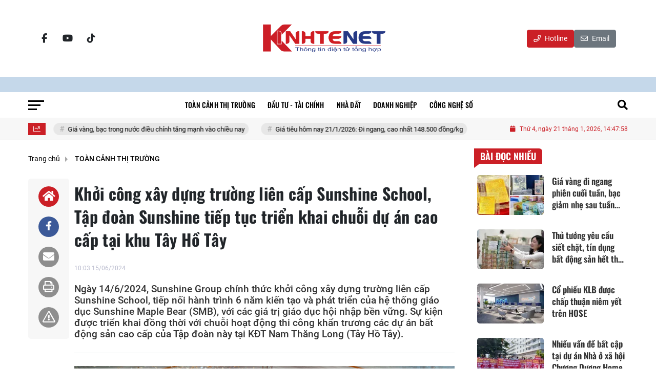

--- FILE ---
content_type: text/html; charset=UTF-8
request_url: https://www.kinhtenet.vn/khoi-cong-xay-dung-truong-lien-cap-sunshine-school-tap-doan-sunshine-tiep-tuc-trien-khai-chuoi-du-an-cao-cap-tai-khu-tay-ho-tay-2626.html
body_size: 28520
content:
<!DOCTYPE html>
<html lang="vi" xmlns="http://www.w3.org/1999/xhtml">
<head>
    <meta charset="utf-8"/>
    <meta http-equiv="X-UA-Compatible" content="IE=edge">
    <meta name="viewport" content="width=device-width, initial-scale=1.0, maximum-scale=5, user-scalable=1">
    <meta name="csrf-token" content="VgYpTu9ON4MnGvFAqR14t1UTXZp02lO0m5sQ6NFP">
    <link rel="icon" type="image/png" href="/uploads/images/setting/2021/03/08/icon-chu-k-1615193309.png?ver=1754055329">
    <title>Khởi công xây dựng trường liên cấp Sunshine School, Tập đoàn Sunshine tiếp tục triển khai chuỗi dự án cao cấp tại khu Tây Hồ Tây</title>
<meta name="description" content="Ngày 14/6/2024, Sunshine Group chính thức khởi công xây dựng trường liên cấp Sunshine School, tiếp nối hành trình 6 năm kiến tạo và phát triển của hệ thống giáo dục Sunshine Maple Bear (SMB), với các giá trị giáo dục hội nhập bền vững. Sự kiện được triển khai đồng thời với chuỗi hoạt động thi công khẩn trương các dự án bất động sản cao cấp của Tập đoàn này tại KĐT Nam Thăng Long (Tây Hồ Tây).">
<meta name="keywords" content="">
<meta name="robots" content="index,follow">
<meta property="fb:app_id" content="485651509059740">
<meta name="revisit-after" content="1 days">
<meta name="author" content="Kinhtenet.vn - Kênh thông tin kinh tế">
<meta name="MobileOptimized" content="device-width">
<meta name="HandheldFriendly" content="true">
<meta name="format-detection" content="telephone=no">
<meta name="pubdate" content="2024-06-15T10:03:34.000000+07:00">
<meta property="article:published_time" content="2024-06-15T10:03:34.000000+07:00">
<meta name="lastmod" content="2024-06-15T10:03:34.000000+07:00">
<meta property="article:modified_time" content="2024-06-15T10:03:34.000000+07:00">
<link rel="canonical" href="https://www.kinhtenet.vn/khoi-cong-xay-dung-truong-lien-cap-sunshine-school-tap-doan-sunshine-tiep-tuc-trien-khai-chuoi-du-an-cao-cap-tai-khu-tay-ho-tay-2626.html"/>
<link rel="alternate" hreflang="vi-vn" href="https://www.kinhtenet.vn/khoi-cong-xay-dung-truong-lien-cap-sunshine-school-tap-doan-sunshine-tiep-tuc-trien-khai-chuoi-du-an-cao-cap-tai-khu-tay-ho-tay-2626.html"/>
<meta property="og:site_name" content="Kinhtenet.vn - Kênh thông tin kinh tế" />
<meta property="og:type" content="article" />
<meta property="og:locale" content="vi_VN" />
<meta property="og:locale:alternate" content="vi_VN" />
<meta property="og:image:alt" content="Khởi công xây dựng trường liên cấp Sunshine School, Tập đoàn Sunshine tiếp tục triển khai chuỗi dự án cao cấp tại khu Tây Hồ Tây" />
<meta property="og:title" content="Khởi công xây dựng trường liên cấp Sunshine School, Tập đoàn Sunshine tiếp tục triển khai chuỗi dự án cao cấp tại khu Tây Hồ Tây" />
<meta property="og:description" content="Ngày 14/6/2024, Sunshine Group chính thức khởi công xây dựng trường liên cấp Sunshine School, tiếp nối hành trình 6 năm kiến tạo và phát triển của hệ thống giáo dục Sunshine Maple Bear (SMB), với các giá trị giáo dục hội nhập bền vững. Sự kiện được triển khai đồng thời với chuỗi hoạt động thi công khẩn trương các dự án bất động sản cao cấp của Tập đoàn này tại KĐT Nam Thăng Long (Tây Hồ Tây)." />
<meta property="og:url" content="https://www.kinhtenet.vn/khoi-cong-xay-dung-truong-lien-cap-sunshine-school-tap-doan-sunshine-tiep-tuc-trien-khai-chuoi-du-an-cao-cap-tai-khu-tay-ho-tay-2626.html" />
<meta property="og:image" content="https://kinhtenet.vn/zoom-share/1200x630/uploads/images/2024/06/14/1-1718368472.jpg" />
<meta property="og:image:width" content="1200" />
<meta property="og:image:height" content="630" />


<script type="application/ld+json">{"@context":"https:\/\/schema.org","@type":"WebPage","name":"Kinhtenet.vn - Kênh thông tin kinh tế","url":"https:\/\/www.kinhtenet.vn\/khoi-cong-xay-dung-truong-lien-cap-sunshine-school-tap-doan-sunshine-tiep-tuc-trien-khai-chuoi-du-an-cao-cap-tai-khu-tay-ho-tay-2626.html","image":"https:\/\/www.kinhtenet.vn\/uploads\/images\/setting\/2021\/03\/08\/logo-share-1615191427.jpg"}</script><script type="application/ld+json">{"@context":"https:\/\/schema.org","@type":"Organization","name":"Kinhtenet.vn - Kênh thông tin kinh tế","url":"https:\/\/www.kinhtenet.vn","logo":"https:\/\/www.kinhtenet.vn\/uploads\/images\/setting\/2025\/02\/02\/ban-chuan-1680485668-1-1738509175.png","email":"lienhe@kinhtenet.vn","sameAs":"https:\/\/www.youtube.com\/channel\/UCKNiDSSAOjhvFVE5tN26yrw"}</script>
                    <script type="application/ld+json">{"@context":"https://schema.org","@type":"NewsArticle","mainEntityOfPage":{"@type":"WebPage","@id":"https://www.kinhtenet.vn/khoi-cong-xay-dung-truong-lien-cap-sunshine-school-tap-doan-sunshine-tiep-tuc-trien-khai-chuoi-du-an-cao-cap-tai-khu-tay-ho-tay-2626.html"},"headline":"Khởi công xây dựng trường liên cấp Sunshine School, Tập đoàn Sunshine tiếp tục triển khai chuỗi dự án cao cấp tại khu Tây Hồ Tây","image":{"@type":"ImageObject","url":["/uploads/images/2024/06/14/1-1718368472.jpg"]},"datePublished":"2024-06-15T10:03:34.000000+07:00","dateModified":"2024-06-15T10:03:34.000000+07:00","articleSection":"TOÀN CẢNH THỊ TRƯỜNG","creator":"","publisher":{"@type":"Organization","name":"","logo":{"@type":"ImageObject","url":"/uploads/images/setting/2025/02/02/ban-chuan-1680485668-1-1738509175.png"}},"description":"Ngày 14/6/2024, Sunshine Group chính thức khởi công xây dựng trường liên cấp Sunshine School, tiếp nối hành trình 6 năm kiến tạo và phát triển của hệ thống giáo dục Sunshine Maple Bear (SMB), với các giá trị giáo dục hội nhập bền vững. Sự kiện được triển khai đồng thời với chuỗi hoạt động thi công khẩn trương các dự án bất động sản cao cấp của Tập đoàn này tại KĐT Nam Thăng Long (Tây Hồ Tây).","keywords":""}</script>
        
    <link rel="stylesheet" href="/themes/tinhte/public/css/app.css?v=1754055329" type="text/css" />
<noscript><link href="/themes/tinhte/public/css/app.css?v=1754055329" rel="stylesheet" type="text/css"></noscript>

    <link href="/themes/tinhte/public/css/detail.css?v=1754055329"
          rel="stylesheet" type="text/css"/>
    <link href="https://vjs.zencdn.net/7.10.2/video-js.min.css" rel="stylesheet"/>

        <style>
        :root {
            --site-content-width: 1140px;
            --color-primary: #CB1F26;
            --color-secondary: #283788;
            --header-bg-color: ;
            --header-text-color: #242424;
            --menu-bg-color: #fff;
            --menu-text-color: #000;
            --menu-text-hover-color: #fff;
            --menu-background-hover-color: #CB1F26;
            --primary-font: Roboto, Arial, sans-serif;
            --heading-font: Oswald, Arial, sans-serif;
            --post-title-font: Oswald, Arial, sans-serif;
            --menu-font: Oswald, Arial, sans-serif;
            --footer-bg-color: #222;
            --footer-bg-secondary-color: #222;
            --footer-text-color: #fff;
            --copyright-bg-color: #000;
            --copyright-text-color: #d1d1d1;
            --menu-height: 50px;
            --menu-font-size: 14px;
            --menu-text-transform: none;
            --mega-menu-columns: 5;
            --logo-header-width: 250px;
            --logo-mobile-width: 200px;
            --body-font-size: 16px;
        }

        @font-face {
  font-family: 'Roboto-Regular';
  src: url('/frontend/fonts/roboto_regular/roboto_regular.eot?#iefix') format('embedded-opentype'),  
  url('/frontend/fonts/roboto_regular/roboto_regular.woff2')  format('woff2'),
       url('/frontend/fonts/roboto_regular/roboto_regular.woff') format('woff'), 
       url('/frontend/fonts/roboto_regular/roboto_regular.ttf')  format('truetype'), 
       url('/frontend/fonts/roboto_regular/roboto_regular.svg#roboto_regular') format('svg');
  font-weight: normal;
  font-style: normal;
}

@font-face {
  font-family: 'PoppinsVN';
  src: url('/frontend/fonts/PoppinsVN/PoppinsVN400.eot?#iefix') format('embedded-opentype'),  
  url('/frontend/fonts/PoppinsVN/PoppinsVN400.woff2')  format('woff2'),
       url('/frontend/fonts/PoppinsVN/PoppinsVN400.woff') format('woff'), 
       url('/frontend/fonts/PoppinsVN/PoppinsVN400.ttf')  format('truetype'), 
       url('/frontend/fonts/PoppinsVN/PoppinsVN400.svg#PoppinsVN400') format('svg');
  font-weight: 400;
  font-style: normal;
}

@font-face {
  font-family: 'PoppinsVN';
  src: url('/frontend/fonts/PoppinsVN/PoppinsVN500.eot?#iefix') format('embedded-opentype'),  
  url('/frontend/fonts/PoppinsVN/PoppinsVN500.woff2')  format('woff2'),
       url('/frontend/fonts/PoppinsVN/PoppinsVN500.woff') format('woff'), 
       url('/frontend/fonts/PoppinsVN/PoppinsVN500.ttf')  format('truetype'), 
       url('/frontend/fonts/PoppinsVN/PoppinsVN500.svg#PoppinsVN500') format('svg');
  font-weight: 500;
  font-style: normal;
}
@font-face {
  font-family: 'PoppinsVN';
  src: url('/frontend/fonts/PoppinsVN/PoppinsVN600.eot?#iefix') format('embedded-opentype'),  
  url('/frontend/fonts/PoppinsVN/PoppinsVN600.woff2')  format('woff2'),
       url('/frontend/fonts/PoppinsVN/PoppinsVN600.woff') format('woff'), 
       url('/frontend/fonts/PoppinsVN/PoppinsVN600.ttf')  format('truetype'), 
       url('/frontend/fonts/PoppinsVN/PoppinsVN600.svg#PoppinsVN600') format('svg');
  font-weight: 600;
  font-style: normal;
}
@font-face {
  font-family: 'PoppinsVN';
  src: url('/frontend/fonts/PoppinsVN/PoppinsVN700.woff2')  format('woff2');
  font-weight: 700;
  font-style: normal;
}
@font-face {
  font-family: 'RobotoCondensed';
  src: url('/frontend/fonts/RobotoCondensed-Regular/RobotoCondensed-Regular.eot?#iefix') format('embedded-opentype'),  
       url('/frontend/fonts/RobotoCondensed-Regular/RobotoCondensed-Regular.woff') format('woff'), 
       url('/frontend/fonts/RobotoCondensed-Regular/RobotoCondensed-Regular.ttf')  format('truetype'), 
       url('/frontend/fonts/RobotoCondensed-Regular/RobotoCondensed-Regular.svg#roboto_regular') format('svg');
  font-weight: normal;
  font-style: normal;
}
@font-face {
  font-family: 'RobotoCondensed';
  src:  url('/frontend/fonts/RobotoCondensed-Bold/RobotoCondensed-Bold.ttf')  format('truetype');
  font-weight: 700;
  font-style: normal;
}
@font-face {
  font-family: 'Oswald';
  src: url('/frontend/fonts/Oswald/Oswald-Regular.woff')  format('woff'), url('/frontend/fonts/Oswald/Oswald-Regular.woff2')  format('woff2');
  font-weight: 400;
  font-style: normal;
}
@font-face {
    font-family: 'Oswald';
    src: url('/frontend/fonts/Oswald/Oswald-Medium.woff2') format('woff2'),
        url('/frontend/fonts/Oswald/Oswald-Medium.woff') format('woff');
    font-weight: 500;
    font-style: normal;
    font-display: swap;
}

@font-face {
  font-family: 'Oswald';
  src: url('/frontend/fonts/Oswald/Oswald-SemiBold.woff')  format('woff'), url('/frontend/fonts/Oswald/Oswald-SemiBold.woff2')  format('woff2');
  font-weight: 600;
  font-style: normal;
}
@font-face {
  font-family: 'Oswald';
  src: url('/frontend/fonts/Oswald/Oswald-Bold.woff')  format('woff'), url('/frontend/fonts/Oswald/Oswald-Bold.woff2')  format('woff2');
  font-weight: 700;
  font-style: normal;
}
.topbar-body .header-top-right .group-search{
margin-top:0;
}

.topbar-body .header-top-right .search {
    width: 100%;
    float: left;
}

.box-navigation .title a, .box-navigation span{
font-size:18px;
}
.tin_mau_vang_box {
    background: #dfdfdf;
}

#tin_noi_bat_6 .box-news-larger .thumb-art {
    width: 100%;
}
#tin_noi_bat_6 .tnb_meta {
    width: 100%;
    position: absolute;
    bottom: 0;
    padding: 25px;
    padding-left: 20%;
    background-color: rgba(0, 0, 0, 0.5);
    transition: all .3s;
    color: #ffffff;
    z-index: 2;
}
#tin_noi_bat_6 .tnb_meta a,
#tin_noi_bat_6 .tnb_meta a:hover,
#tin_noi_bat_6 .tnb_meta a:focus{
 font-size: 38px;
    color: #ffffff !important;
 font-family: "UVN Giong Song";
font-weight: 700 !important;
}
.wrapper-topstory .box-news-larger {
    position: relative;
}

#header_3 .navbar-default a.link-home {
    background-image: url(/frontend/images/home.png?ver=3);
text-indent: -9999px;
background-position: -3px -3px;
}
.ndt-logo{
margin: 0 auto;
}
.ndt-logo img {
    display: block;
    text-align: left;
        float: left;
    margin: 0 auto;
}

.footer_cf{
    background-color: #dd0026;
  color: #FFF;
    padding: 10px 0;
}
.header-top-right .search button[type=submit]{
    background-color: #dd0026;
}

.footer_cf a{
    color: #FFF;
}

.ndt-header .ndt-logo img {
      margin-top: 5px !important;
}


.ndt-header .promotions{
margin-top: 0;
}
.style_img_left .content .title {

    display: inline-block;
}
.breadcrumbs a {
    text-transform: uppercase;
}
.box-cate-featured .item-news .description {

    display: block;

}
.item-news-common p.meta-news {
    margin: 5px 0;
}


@media (min-width: 1199px)
{
.moi_cap_nhat .style_img_left .content {

    height: auto;

}
}


@media (max-width: 767px){
.footer_cf {

    text-align: left;
    padding-left: 15px;
}
.footer_cf p {
margin-bottom: 0px;
}
#header_3 .ndt-logo-mobile img {

    margin: 0;
float:left;

}
#header_3 .navbar-header {

}
.logo-footer img {

    max-height: 100px;

}
}

.mega-menu .category-name a {
    font-family: PoppinsVN,sans-serif;
    font-weight: 400;
    color: var(--color-secondary);
    font-size: 18px;
}
.widget-area .widget .box-title .title a {
    font-weight: 400;
}
.widget-area .widget .box-title .title {
    font-family: PoppinsVN,Helvetica,Arial;
    font-weight: 400;
}
.header-top-right .news_hot_item {
    background-color: #00a751;
}

.header-top-right .news-new-item {
    background-color: #ed1d24;
}


.article-detail .article-content img {
        margin: 0 auto;
}

.title_button a{
    width: 135px;
}
.infographic .video-mask {
    display:none;
}

.menu_footer .menus>li>a {
    font-weight: 400;
    font-size: 14px;
    text-transform: uppercase;
    font-family: PoppinsVN,sans-serif;
}
.category-popup .category-menu > ul > li > a {
    font-family: PoppinsVN,sans-serif;
        font-weight: 600;
}

@media screen and (max-width: 991px){
    .header-logo {
        height: 60px;
    }
}
.header-wrap-inner.sticky .mobile-logo .header-logo {
    height: 50px;
    width: auto;
}
.title-box-category , .block-title a,.widget  .widget-title{
    font-family: PoppinsVN,sans-serif;
        text-transform: uppercase;
}

.box-quote .image-wrapper{
    display:none
}
.box-quote .box-news:after {
    content:"\f10e";
    font-family:'FontAwesome';
    color:#c5c5c5;
    position: absolute;
    bottom: -15px;
    right: 0;
}
.box-quote .box-news
{    margin-bottom: 15px;
    padding-bottom: 10px;
    
}
.box-quote .box-news:before {
    content:"";
    width:90%;
    height:1px;
        background: #c5c5c5;
    display: block;
    position: absolute;
    bottom: -5px;
    left: 0;
    
}
.content-box-category .box-news {
    border-bottom: none;
}
@media screen and (min-width: 960px){
   .inner-section-video:before {
    left:0;
    right:0
   }
   .box-scroll-video {
       padding-right:0
   }
   .header-wrap-inner {
    display: flex;
    flex-direction: column;
    }
    .header-type-2 .home_topbar {
       order: 3;
    }
}
.box-scroll-video .meta-news {
    display:none
}
.widget-poll {
    background:#F7F7F7;
    padding: 0 15px 15px;
}
.widget-poll .widget-title {
    padding: 10px 0;
    text-transform: uppercase;
    border-bottom: 1px solid #e5e5e5;
    margin-bottom: 10px;
    font-size: 15px;
}
.widget-poll .widget-title .inner-title:before {
    content:none;
}
.poll-question {
    color: var(--color-primary);
    font-weight: 600;
}
.widget-comment-list .post-name {
    color: var(--color-primary);
}

.emagazine .video-mask {
    display:none;
}
.widget-comment-list {
        background: #F7F7F7;
}

.news-box-color .full-thumb .cat {
    font-size: 22px;
}
.header-type-3.bg-white .header-wrap-inner .header-bottom-row {
    background: #fff;
        border-top: 1px solid #eee;
}
.header-type-3.bg-white .header-wrap-inner .header-bottom-row .horizontal-megamenu>.menu-item>.menu-link .nav-link-text:after {
    background-color: var(--color-primary);
}
.header-type-3.bg-white .header-wrap-inner .header-bottom-row .horizontal-megamenu>.menu-item>.menu-link .nav-link-text {
    color: #cc171e;
        font-weight: 600;
}
.horizontal-megamenu li .sub-menu {
        min-width: 100%;
}
.tab-header .tab-header-item.active {
    font-size: 20px;
}
.h1, .h2, .h3, .h4, .h5, .h6, h1, h2, h3, h4, h5, h6 {
    font-weight: 600;
}
.meta-news .author-meta {
        color: #8f9bb3;
}

.news-box-color .sub-news-cate .item {
    font-weight:500;
}
.horizontal-megamenu li .sub-menu li>a {
    text-transform: none;
}

.article-detail .article-title {
        line-height: 45px;
    letter-spacing: .01em;
}
.breadcrumbs li:last-child {
    font-weight: 500;
}
.dt-news__social {
    font-family: "Arial";
}
.widget .hashtag {
    font-size:12px;
}
.social_icons .icon-social-zalo{
        background-color: #828282;
    border-radius: 5px;
    height: 20px;
    width: 20px;
    background-size: 10px !important;
}

.widget .hashtag {
    display:none;
}
.widget-timeline .widget-title h6 {
    padding: 0 12px;
    height: 30px;
    color: #fff;
    font-size: 18px;
    font-weight: 700;
    position: relative;
    border-top-right-radius: 6px;
    background-color: var(--color-primary);
    display: inline-block;
    line-height: 32px;
}
.widget-timeline .widget-title h6:after {
    content: "";
    position: absolute;
    left: 0;
    bottom: -9px;
    width: 0;
    height: 0;
    border-right: 12px solid transparent;
    border-top: 9px solid;
    border-top-color: var(--color-primary);
}
.article-detail table {
    width: 100% !important;
}
.review-section .main-content .threads::-webkit-scrollbar-thumb {
    background-color: #e2e2e2;
}
#category-4 .nodeStats{
    display:none;
}

.header-top-bar {
    background: #eee;
}
.horizontal-megamenu > .menu-item > .menu-link .nav-link-text {
    font-size: 14px;
    font-weight: 500;
}

.section-vedet.vedet-type-8 .sub-news-top .content .title a {
    font-size: 18px;
    line-height: 1.3;
}
.review-section .foru-containers {
    background-image: linear-gradient(90deg,var(--color-primary),#2a84c6);
    border-top: 5px solid #37c3f3;
}
.review-section .parent-cate {
        background-image: linear-gradient(90deg,#cc171e,#cc171e);
}
.project-section .foru-containers {
    background-image: linear-gradient(90deg,#f7f7f7,#f4f6fa);
    border-top: 5px solid #0a724d;
}
.title-box-category.style_7 .parent-cate, .project-section .parent-cate {
    background-image: linear-gradient(90deg,var(--color-primary),var(--color-primary));
}
.title-box-category.style_7 .parent-cate:after, .project-section .parent-cate:after {
    border-top: 50px solid var(--color-primary);
}

.section-vedet.vedet-type-5 .box-news-larger h2.title a {
    font-size: 25px;
    line-height: 30px;
}
.video .box-cate-featured-vertical.no-thumb .sub-news-cate .item:before {
    content: "\f144";
    width: 0;
    height: 0;
    font-size: 18px;
    background-color: transparent;
    position: absolute;
    left: 0;
    top: 50%;
    margin-top: -13px;
    font-family:"Font Awesome\ 5 Pro";
        color: #383636;
}
.video .box-cate-featured-vertical.no-thumb .sub-news-cate .item {
    padding: 10px 0 10px 25px;
}
.video .box-cate-featured-vertical.no-thumb .sub-news-cate .item a {
    height:auto;
}
.video {
        background-color: #f4f6fa;
    padding: 15px;
}
.video .title a, .video .sub-news-cate .item a {
    color: #383636;
}
.title-box-category.default, .widget-title.default {
    height: 35px;
    display: flex;
    align-items: center;
    font-size: 22px;
    font-weight: 500;
}
.title-box-category.default .inner-title, .widget-title.default .inner-title {
    padding-left: 20px;
}
.title-box-category.default .inner-title:before, .widget-title.default .inner-title:before {
    content: "";
    background: var(--color-primary);
    position: absolute;
    left: 0;
    bottom: 0;
    width: 8px;
    height: 100%;
}
.title-box-category .sub-cate {
    font-weight:bold;
}
footer.footer-type-2 .menu_footer {
    background: var(--color-primary);
}
footer.footer-type-2 .menu_footer .menus {
    position: relative;
    flex-wrap: wrap;
    justify-content: center;
    flex: 1 1 0%;
    display: flex;
    flex-wrap: nowrap;
    padding: 0;
}
footer.footer-type-2 .menu_footer .menus li {
        display: block;
    flex-grow: 1;
    position: relative;
    transition: padding .35s ease;
    -webkit-backface-visibility: hidden;
    flex: auto;
    text-align: center;
    padding: 10px 15px;
    border-right: 1px solid #9d2b35;
    border-left: 1px solid #d5d5d5;
}
footer.footer-type-2 .menu_footer .menus>li>a {
    color:#fff;
}
footer.footer-type-2 .menu_footer li:hover {
    background: #0065b7;
   
}
footer.footer-type-2 .menu_footer li:hover a {
     color:#fff !important;
}
footer.footer-type-2 .menu_footer li:first-child {
    border-left: none;
}
.td-subcat-filter {
    margin-left:15px;
}
.detail-info-block .dropdown-list-image, .detail-info-block .author-name {
    display: none;
}
.multimedia-plus.multimedia-mobile {
    background: var(--color-secondary);;
}

/*.section-vedet.vedet-type-8 .box-news-larger .content {
    padding: 0.9375rem 0 0;
    width: 100%;
    text-align: left;
    margin-top: 0;
}*/
.section-vedet.vedet-type-8 .sub-news-top {
    padding-top: 0;
}
.section-vedet.vedet-type-8 .sub-news-top .content {
    text-align: left;
}
.section-vedet.vedet-type-8 .box-news-larger p.snippet {
    font-size: 16px;
}
.bia-bao .widget-title {
    display:none;
}
.section-vedet.vedet-type-1 .box-news-larger {
    position: relative;
    flex-wrap: wrap;
    background: linear-gradient(#ebebeb,hsla(0,0%,92.2%,0));
}
.section-vedet.vedet-type-1 .box-news-larger .thumb-art {
    flex: 0 0 100%;
    max-width: 100%;
    margin: 0;
}
.widget-tab-view .group-links-groups {
    height: 720px;
}
.widget-tab-view .nav-item .nav-link {
    background:#182a6f;
}
.widget-tab-view .nav-item .nav-link:before {
    border-top: 32px solid #182a6f;
}
.widget-tab-view .nav-item .nav-link:after {
    border-bottom: 32px solid #182a6f;
}
.widget-tab-view .nav-item .nav-link.active {
    background-color: var(--color-primary);
}
.widget-tab-view .nav-item .nav-link.active:after {
    border-bottom: 32px solid var(--color-primary);
}
.widget-tab-view .nav-item .nav-link.active:before {
    border-top: 32px solid var(--color-primary);
}
.wrapper-topstory .box-news-larger h2.title a {
    font-size: 28px;
}

.header-top-bar .menu>li.logo-phaply>a{
    padding-left: 0;
}
.box-cate-featured .item-news.full-thumb .title {
    min-height: 43.19px;
}
#subscribe {
    background: #4d4e4e;
}

@media screen and (max-width:1024px){
    footer.footer-type-2 .menu_footer {
        display:none;
    }
}
@media screen and (min-width:767px){
    .question-comment-row .col-comments {
        padding-right:5px;
    }
    .question-comment-row .col-polls {
        padding-left:5px;
    }
    /*.header-wrap-inner.sticky .header-top-row {
        display:none;
    } */
    .moi_cap_nhat .style_img_left .content .title {
       line-height: 34px;
       font-size: 1.6em;
    }
    .box-player-video .item-news {
    background-image: -moz-linear-gradient(to bottom,rgba(0,0,0,0) 0,rgba(0,0,0,0.6) 50%,rgba(0,0,0,.9) 100%);
    background-image: -ms-linear-gradient(to bottom,rgba(0,0,0,0) 0,rgba(0,0,0,0.6) 50%,rgba(0,0,0,.9) 100%);
    background-image: -o-linear-gradient(to bottom,rgba(0,0,0,0) 0,rgba(0,0,0,0.6) 50%,rgba(0,0,0,.9) 100%);
    background-image: -webkit-linear-gradient(to bottom,rgba(0,0,0,0) 0,rgba(0,0,0,0.6) 50%,rgba(0,0,0,.9) 100%);
    background-image: -webkit-gradient(linear,center top,center bottom,from(rgba(0,0,0,0)),to(rgba(0,0,0,0.9)));
    background-image: linear-gradient(to bottom,rgba(0,0,0,0) 0,rgba(0,0,0,0.6) 50%,rgba(0,0,0,.9) 100%);
    padding: 100px 2.702702703% 20px;
    position: absolute;
    left: 0;
    bottom: 0;
    width: 100%;
    color: #fff;
    }
}
@media screen and (max-width:480px){
    .moi_cap_nhat .meta-news .cat{
        display:none;
    }
}

.article-detail .sapo {
    font-size: 19px;
    line-height: 22px;
    font-weight: 500;
    color: #333;
}

.category-title .page-title-text {
    color: #000;
    margin-top: 30px;
}
.category-title .page-title-text:after {
    content:none;
}
.horizontal-megamenu>.menu-item:not(.is_home):not(.active)>.menu-link .nav-link-text {
    color: #000;
}
.box-category.style-7 {
    background: #0063a6;
    padding: 15px;
}
.section-vedet.vedet-type-8 .meta-news {
    font-size:12px;
}
#hashtag-trending li.hash-tag-item a {
    color:#000;
}

.widget-countdown.bg-dark {
    background: #cc0000 !important;
}
.header-type-10 .header-wrap-inner .header-bottom-row {
    border-top: 30px solid #c5d8ea;
}
.section_video.full-width .inner-section-video {
    max-width: 1200px;
}
.section_video.full-width {
    background-color: #ffcfbd;
}

.box-news-larger .content>.title>a {
    font-size: 1.7rem;
}

.box-player-video .item-news .title-news {
        font-size: 2rem;
    font-weight: 700;
    letter-spacing: -.02em;
    line-height: 1.1;
}
.box-scroll-video .item-news-common .thumb-art {
    width: 167px;
}
.box-scroll-video .item-news-common .title-news {
    font-size: 1.1rem;
    font-weight: 700;
    line-height: 1.2;
}
.thumb-16x9, .thumb-video {
    padding-bottom: 63.5%;
}
.inner-section-video .title-box-category {
    color: var(--color-primary);
}
.block-partners {
    background: #fff;
}
.block-partners .partners-wrapper {
    border: none;
}
.block-partners .list-partners-logo img {
        filter: grayscale(100%);
    transition: all 0.2s ease-out;
    opacity: 0.5;
}
.block-partners .list-partners-logo li:hover img {
    filter: grayscale(0);
    opacity: 1;
}
.trending-section .threads .thread .thread-content .thread-title {
    font-size:17px;
}
.widget-most-view.type-default .item .article-title {
    font-size: 17px;
    -webkit-line-clamp: 3;
}
.block-partners .title-box-category .inner-title:before {
    content: '' !important;
}
.block-partners .title-box-category .inner-title {
    padding-left:20px !important;
}
.description {
    font-weight:300;
}
.section-vedet .other-news .description {
    display:none;
}
.widget-most-view.type-3 .item {
    background: #606060;
}
.tin_mega_store {
    background: var(--color-primary);
}
.tin_mega_store .title-box-category.style_6 .inner-title {
    background: var(--color-primary);
    color: #fff;
}
.tin_mega_store .title-box-category .parent-cate {
    float: none;
    font-size: 20px;
}
.tin_mega_store .title-box-category {
    text-align: center;
}
.title-box-category.style_6 .parent-cate:before, .title-box-category.style_6 .parent-cate:after {
    background:#fff;
}
.section-info {
    padding-top: 50px;
}
.section-info .col-item:not(:last-child) {
    border-right: 1px solid rgba(0, 0, 0, 0.5);
}
.header-block-info {
    background-color: #E3EDFF;
    padding: 10px 10px;
    margin-bottom: 20px;
    letter-spacing: 0.064px;
}
.the-article-header .header-overlay {
    display:none;
}
@media (min-width: 1200px){
.container, .container-lg, .container-md, .container-sm, .container-xl {
    max-width: 1200px;
}
 .section-info .row {
    margin-left: -56px;
    margin-right: -56px;
}
    .section-info .row > * {
    padding-left: 56px;
    padding-right: 56px;
}
}    </style>
    <script>
        var WN_Data = {
            app_url: "https://kinhtenet.vn",
            prefix_url: "",
            full_url: "https://www.kinhtenet.vn",
            locale: "vi",
            user_id: null,
            user: null,
            session_id: "TXrei8HFBJiurO4GOYbV37ytCiVNYlTyTwDw06W6"        };

    </script>
    
        <script>
        window.toc_config = {
            toc_count: 3,
            toc_allow: ["h2","h3"],
            toc_title: "Mục lục",
            toc_header_show: "1",
        }
    </script>

            <!-- Global site tag (gtag.js) - Google Analytics -->
<script async src="https://www.googletagmanager.com/gtag/js?id=UA-68088348-13"></script>
<script>
  window.dataLayer = window.dataLayer || [];
  function gtag(){dataLayer.push(arguments);}
  gtag('js', new Date());

  gtag('config', 'UA-68088348-13');
</script>                <!-- Google tag (gtag.js) --> <script async src="https://www.googletagmanager.com/gtag/js?id=G-0HYRXRHD8K"></script> <script> window.dataLayer = window.dataLayer || []; function gtag(){dataLayer.push(arguments);} gtag('js', new Date()); gtag('config', 'G-0HYRXRHD8K'); </script></head>
<body
    class="  layout_wide"     data-spy=&quot;scroll&quot; data-target=&quot;#toc_detail&quot;
    >
<div id="app">
                
            <header class="header-wrap header-type-10  logo-center">
    <form id="logout-form" action="https://www.kinhtenet.vn/logout" method="POST" style="display: none;">
        <input type="hidden" name="_token" value="VgYpTu9ON4MnGvFAqR14t1UTXZp02lO0m5sQ6NFP">
    </form>
        <div class="tdb-drop-down-search search-fullscreen" aria-labelledby="td-header-search-button">

        <div class="tdb-drop-down-search-inner">
            <form method="get" class="tdb-search-form" action="https://www.kinhtenet.vn/tim-kiem.html">
                <div class="container">
                    <div class="tdb-search-form-inner">
                        <input class="tdb-head-search-form-input" type="text" value=""
                            name="keyword" placeholder="Tìm kiếm..." autocomplete="off">
                        <button class="wpb_button wpb_btn-inverse btn tdb-head-search-form-btn"
                                type="submit">
                            <i class="fas fa-search"></i>
                        </button>
                    </div>
                </div>
            </form>
            <div class="tdb-aj-search"></div>

        </div>
    </div>
        <div class="header-wrap-inner">
                <div class="header-top-row" >
            <div class="container">
                <div class="flex-row flex-nowrap justify-content-between general-header-inner">
                    <div class="header-column-left whb-column whb-visible-lg">
                        <div class="info-box-wrapper site-header__tool">
                            <div class="social">
                <ul class="social_icons shape_circle style_default size_medium color_text" style="--gap: 5px; display: inline-block;">
                            <li class="w-socials-item facebook"><a title="Facebook" href="https://www.facebook.com/ktvnonline/" class="sc_facebook" target="_blank" rel="noopener, nofollow"><i class="fab fa-facebook-f"
                                                                                               aria-hidden="true"></i></a>
                </li>
                                                                            <li class="w-socials-item youtube"><a title="Youtube" href="https://www.youtube.com/channel/UCKNiDSSAOjhvFVE5tN26yrw" class="sc_youtube" target="_blank" rel="noopener, nofollow"><i class="fab fa-youtube"
                                                                                             aria-hidden="true"></i></a>
                </li>
                                    
                                        <li class="w-socials-item tiktok"><a title="Tiktok" href="@kinhtevietnamtv" class="sc_tiktok" target="_blank" rel="noopener, nofollow"><i class="fab fa-tiktok"
                                                                                           aria-hidden="true"></i></a>
                </li>
                        
        </ul>
    </div>
                                                                                                            </div>
                    </div>

                    <div class="whb-column header-col-center whb-visible-lg">
                        <a title="Kinhtenet.vn - Kênh thông tin kinh tế" href="/" class="header-logo" style="max-width: 250px">
        <img width="250" height="70" src="/uploads/images/setting/2025/02/02/ban-chuan-1680485668-1-1738509175.png?ver=1754055329" alt="Kinhtenet.vn - Kênh thông tin kinh tế">
</a>                    </div>

                    <div class="header-column-right whb-column whb-visible-lg">
                        <div class="info-box-wrapper site-header__tool">
                            
                                                                                            <div class="woodmart-info-box with-label cursor-pointer text-center">
                                    <a href="tel:0814351361" class="blue-switch btn btn-primary btn-md"><i class="far fa-phone"></i> Hotline</a>
                                </div>
                                                                                                <div class="woodmart-info-box with-label cursor-pointer text-center">
                                    <a href="mailto:lienhe@kinhtenet.vn" class="blue-switch btn btn-secondary btn-md"><i class="far fa-envelope"></i> Email</a>
                                </div>
                                    
                            
                        </div>
                    </div>
                    <div class="whb-column mobile-left whb-hidden-lg">
                        <div class="mobile-nav-icon mobile-trigger">
                            <div class="icon_menu"><span class="style_icon"></span></div>
                        </div>
                    </div>
                    <div class="whb-column mobile-center whb-hidden-lg">
                        <div class="mobile-logo">
                            <a title="Kinhtenet.vn - Kênh thông tin kinh tế" href="/" class="header-logo" style="width: 200px;">
                <img src="/uploads/images/setting/2025/02/02/ban-chuan-1680485668-1-1738509180.png?ver=1754055329" alt="Kinhtenet.vn - Kênh thông tin kinh tế" width="200" height="50">
    </a>                        </div>
                    </div>
                    <div class="whb-column mobile-right whb-hidden-lg">
                        <div class="woodmart-info-box cursor-pointer text-center show-search-form">
                            <div class="box-icon-wrapper  box-with-icon box-icon-simple">
                                <div class="info-box-icon">
                                    <i class="fas fa-search"></i>
                                </div>
                            </div>
                            <div class="tdb-drop-down-search" aria-labelledby="td-header-search-button">
                                <div class="tdb-drop-down-search-inner">
                                    <form method="get" class="tdb-search-form" action="https://www.kinhtenet.vn/tim-kiem.html">
                                        <div class="tdb-search-form-inner">
                                            <input class="tdb-head-search-form-input" type="text" value=""
                                                   name="keyword" placeholder="Tìm kiếm..." autocomplete="off">
                                            <button class="wpb_button wpb_btn-inverse btn tdb-head-search-form-btn"
                                                    type="submit">
                                                <span>Tìm kiếm</span>
                                            </button>
                                        </div>
                                    </form>
                                    <div class="tdb-aj-search"></div>
                                </div>
                            </div>
                        </div>

                    </div>
                </div>
            </div>
        </div>
        <div class="header-bottom-row whb-visible-lg">
        <div class="container">
        <div class="row">
     
            <nav class="navbar navbar-expand-sm navbar-expand-full ">
                                <div class="menu-item">
                    <div class="woodmart-info-box mobile-trigger">
                        <div class="box-icon-wrapper  box-with-icon box-icon-simple">
                            <div class="info-box-icon">
                                <div class="mobile-nav-icon">
                                    <div class="icon_menu"><span class="style_icon"></span></div>
                                </div>
                            </div>
                        </div>
                    </div>
                </div>
                                <ul  class="navbar-nav menu-container horizontal-megamenu main-menu hover_simple">
        <li class="menu-item is_home hidden-xs">
        <a title="Trang chủ" href="https://www.kinhtenet.vn" class="menu-link link-home" rel="noopener">
            <span class="nav-link-text"><i class="fa fa-home" aria-hidden="true"></i></span>
        </a>
    </li>
                <li class="menu-item menu-item-default  ">
            <a class="menu-link" href="https://www.kinhtenet.vn/c/toan-canh-thi-truong"  title="TOÀN CẢNH THỊ TRƯỜNG" rel="noopener">
                                                    <span class="nav-link-text">TOÀN CẢNH THỊ TRƯỜNG</span>
                            </a>
                    </li>
            <li class="menu-item menu-item-default  ">
            <a class="menu-link" href="https://www.kinhtenet.vn/c/dau-tu-tai-chinh"  title="ĐẦU TƯ - TÀI CHÍNH" rel="noopener">
                                                    <span class="nav-link-text">ĐẦU TƯ - TÀI CHÍNH</span>
                            </a>
                    </li>
            <li class="menu-item menu-item-default  ">
            <a class="menu-link" href="https://www.kinhtenet.vn/c/nha-dat"  title="NHÀ ĐẤT" rel="noopener">
                                                    <span class="nav-link-text">NHÀ ĐẤT</span>
                            </a>
                    </li>
            <li class="menu-item menu-item-default  ">
            <a class="menu-link" href="https://www.kinhtenet.vn/c/doanh-nghiep"  title="DOANH NGHIỆP" rel="noopener">
                                                    <span class="nav-link-text">DOANH NGHIỆP</span>
                            </a>
                    </li>
            <li class="menu-item menu-item-default   last-item">
            <a class="menu-link" href="https://www.kinhtenet.vn/c/cong-nghe-so"  title="CÔNG NGHỆ SỐ" rel="noopener">
                                                    <span class="nav-link-text">CÔNG NGHỆ SỐ</span>
                            </a>
                    </li>
            <li class="menu-item menu-more">
        <div data-toggle="dropdown" class="menu-link woodmart-info-box">
            <div class="box-icon-wrapper  box-with-icon box-icon-simple">
                <span class="info-box-icon">
                    <i class="fas fa-ellipsis-h"></i>
                </span>
            </div>
        </div>

        <div class="dropdown-menu dropdown-fullwidth category-popup"
            aria-labelledby="dropdownMenuButton">
                                    <ul class="channels-menu">
                                                                <li>
                    <a href="https://www.kinhtenet.vn/podcasts" title="Podcasts">
                        <span class="icon mr-3 d-flex">
                            <i class="far fa-headphones"></i>
                        </span>
                        <span>Podcasts</span>
                    </a>
                </li>
                                                <li>
                    <a href="https://www.kinhtenet.vn/infographic" title="Infographic">
                        <span class="icon mr-3 d-flex">
                            <svg xmlns="http://www.w3.org/2000/svg" width="24" height="24"
                                viewBox="0 0 24 24">
                                <g id="Group_1921" data-name="Group 1921" transform="translate(-27 -655)">
                                    <rect id="Rectangle_1676" data-name="Rectangle 1676" width="24"
                                        height="24" transform="translate(27 655)" fill="#e8e8e8"
                                        opacity="0"></rect>
                                    <g id="pie-chart" transform="translate(29.429 658)">
                                        <g id="Group_1565" data-name="Group 1565">
                                            <path id="Path_743" data-name="Path 743"
                                                d="M15.939,2.735a9.337,9.337,0,0,0-13.2,13.2,9.337,9.337,0,0,0,13.2-13.2ZM17.192,8.73l-3.715,3.715-1.033-1.033L16.86,7A7.825,7.825,0,0,1,17.192,8.73Zm-.949-3.18L11.412,10.38,10.354,9.323l5.029-5.029A7.91,7.91,0,0,1,16.243,5.549ZM10.066,1.493a7.826,7.826,0,0,1,1.6.316L10.066,3.4Zm0,3.974L13.11,2.423a7.909,7.909,0,0,1,1.239.841L10.066,7.547ZM9.337,17.215A7.878,7.878,0,0,1,8.607,1.493V9.639L14.365,15.4A7.842,7.842,0,0,1,9.337,17.215Zm6.06-2.85-.889-.889,2.544-2.544A7.855,7.855,0,0,1,15.4,14.365Z"
                                                fill="#008837"></path>
                                        </g>
                                    </g>
                                </g>
                            </svg>
                        </span>
                        <span>Infographic</span>
                    </a>
                </li>
                                                <li>
                    <a href="https://www.kinhtenet.vn/emagazine" title="eMagazine">
                        <span class="icon mr-3 d-flex">
                            <svg xmlns="http://www.w3.org/2000/svg" width="24" height="24"
                                viewBox="0 0 24 24">
                                <g id="Group_1922" data-name="Group 1922" transform="translate(-202 -655)">
                                    <rect id="Rectangle_1677" data-name="Rectangle 1677" width="24"
                                        height="24" transform="translate(202 655)" fill="#e8e8e8"
                                        opacity="0"></rect>
                                    <path id="magazine"
                                        d="M12.951,2.969V2.6a2.6,2.6,0,0,0-2.6-2.6H8.5V1.484H2.227A2.229,2.229,0,0,0,0,3.711V16.773A2.229,2.229,0,0,0,2.227,19H15.92V2.969Zm1.484,1.484V14.547H12.7a2.577,2.577,0,0,0,.247-.965h0V4.453ZM9.982,1.484h.371A1.114,1.114,0,0,1,11.467,2.6v8.489a2.581,2.581,0,0,0-1.113-.251H9.982ZM2.227,2.969H8.5V12.32h1.855a1.113,1.113,0,0,1,0,2.227H2.227a2.214,2.214,0,0,0-.742.128V3.711a.743.743,0,0,1,.742-.742Zm0,14.547a.742.742,0,0,1,0-1.484H14.436v1.484Zm0,0"
                                        transform="translate(206 658)" fill="#008837"></path>
                                </g>
                            </svg>
                        </span>
                        <span>eMagazine</span>
                    </a>
                </li>
                            </ul>
                    </div>
    </li>
    </ul>

                                                        <div class="menu-item show-search-form">
                        <a title="Tìm kiếm" href="javascript:void(0);"  class="menu-link woodmart-info-box">
                            <div class="box-icon-wrapper  box-with-icon box-icon-simple">
                                <div class="info-box-icon">
                                    <i class="fas fa-search"></i>
                                </div>
                            </div>
                        </a>
                                            </div>
                                                </nav>
            </div>
    </div>
    </div>
    </div>
        <div class="desktop-side-nav slide-from-left">
    <div class="close-mmenu">
        <div class="icon_menu">
            <span class="style_icon"></span>
        </div>
    </div>
    <div class="mobile-menu-tab mobile-pages-menu">
        <div class="menu-mobile-menu-container">
						<ul  class="site-mobile-menu">
        <li class="menu-item is_home hidden-xs">
        <a title="Trang chủ" href="https://www.kinhtenet.vn" class="menu-link link-home" rel="noopener">
            <span class="nav-link-text"><i class="fa fa-home" aria-hidden="true"></i></span>
        </a>
    </li>
                <li class="menu-item menu-item-default  ">
            <a class="menu-link" href="https://www.kinhtenet.vn/c/toan-canh-thi-truong"  title="TOÀN CẢNH THỊ TRƯỜNG" rel="noopener">
                                                    <span class="nav-link-text">TOÀN CẢNH THỊ TRƯỜNG</span>
                            </a>
                    </li>
            <li class="menu-item menu-item-default  ">
            <a class="menu-link" href="https://www.kinhtenet.vn/c/dau-tu-tai-chinh"  title="ĐẦU TƯ - TÀI CHÍNH" rel="noopener">
                                                    <span class="nav-link-text">ĐẦU TƯ - TÀI CHÍNH</span>
                            </a>
                    </li>
            <li class="menu-item menu-item-default  ">
            <a class="menu-link" href="https://www.kinhtenet.vn/c/nha-dat"  title="NHÀ ĐẤT" rel="noopener">
                                                    <span class="nav-link-text">NHÀ ĐẤT</span>
                            </a>
                    </li>
            <li class="menu-item menu-item-default  ">
            <a class="menu-link" href="https://www.kinhtenet.vn/c/doanh-nghiep"  title="DOANH NGHIỆP" rel="noopener">
                                                    <span class="nav-link-text">DOANH NGHIỆP</span>
                            </a>
                    </li>
            <li class="menu-item menu-item-default   last-item">
            <a class="menu-link" href="https://www.kinhtenet.vn/c/cong-nghe-so"  title="CÔNG NGHỆ SỐ" rel="noopener">
                                                    <span class="nav-link-text">CÔNG NGHỆ SỐ</span>
                            </a>
                    </li>
    </ul>

            
												<div class="separator mb-20 d-block d-sm-none"></div>
				<ul class="channels-menu d-flex">
																				<li>
						<a href="https://www.kinhtenet.vn/podcasts" title="Podcasts">
							<span class="icon mr-3 d-flex">
								<i class="far fa-headphones"></i>
							</span>
							<span>Podcasts</span>
						</a>
					</li>
															<li>
						<a href="https://www.kinhtenet.vn/infographic" title="Infographic">
							<svg xmlns="http://www.w3.org/2000/svg" width="24" height="24" viewBox="0 0 24 24">
								<g id="Group_1921" data-name="Group_1921" transform="translate(-27 -655)">
									<rect id="Rectangle_1676" data-name="Rectangle_1676" width="24" height="24" transform="translate(27 655)" fill="#e8e8e8" opacity="0"></rect>
									<g id="pie-chart" transform="translate(29.429 658)">
										<g id="Group_1565" data-name="Group_1565">
											<path id="Path_743" data-name="Path_743" d="M15.939,2.735a9.337,9.337,0,0,0-13.2,13.2,9.337,9.337,0,0,0,13.2-13.2ZM17.192,8.73l-3.715,3.715-1.033-1.033L16.86,7A7.825,7.825,0,0,1,17.192,8.73Zm-.949-3.18L11.412,10.38,10.354,9.323l5.029-5.029A7.91,7.91,0,0,1,16.243,5.549ZM10.066,1.493a7.826,7.826,0,0,1,1.6.316L10.066,3.4Zm0,3.974L13.11,2.423a7.909,7.909,0,0,1,1.239.841L10.066,7.547ZM9.337,17.215A7.878,7.878,0,0,1,8.607,1.493V9.639L14.365,15.4A7.842,7.842,0,0,1,9.337,17.215Zm6.06-2.85-.889-.889,2.544-2.544A7.855,7.855,0,0,1,15.4,14.365Z" fill="#008837"></path>
										</g>
									</g>
								</g>
							</svg>
									Infographic
						</a>
					</li>
															<li>
						<a href="https://www.kinhtenet.vn/emagazine" title="Emagazine">
							<svg xmlns="http://www.w3.org/2000/svg" width="24" height="24" viewBox="0 0 24 24">
								<g id="Group_1922" data-name="Group_1922" transform="translate(-202 -655)">
									<rect id="Rectangle_1677" data-name="Rectangle_1677" width="24" height="24" transform="translate(202 655)" fill="#e8e8e8" opacity="0"></rect>
									<path id="magazine" d="M12.951,2.969V2.6a2.6,2.6,0,0,0-2.6-2.6H8.5V1.484H2.227A2.229,2.229,0,0,0,0,3.711V16.773A2.229,2.229,0,0,0,2.227,19H15.92V2.969Zm1.484,1.484V14.547H12.7a2.577,2.577,0,0,0,.247-.965h0V4.453ZM9.982,1.484h.371A1.114,1.114,0,0,1,11.467,2.6v8.489a2.581,2.581,0,0,0-1.113-.251H9.982ZM2.227,2.969H8.5V12.32h1.855a1.113,1.113,0,0,1,0,2.227H2.227a2.214,2.214,0,0,0-.742.128V3.711a.743.743,0,0,1,.742-.742Zm0,14.547a.742.742,0,0,1,0-1.484H14.436v1.484Zm0,0" transform="translate(206 658)" fill="#008837"></path>
								</g>
							</svg>
							Emagazine
						</a>
					</li>
									</ul>
								        </div>
    </div>
</div>

    </header>
<div class="home_topbar">
    <div class="container">

        <div class="topbar-body">
            <div class="row">
                <div class="topbar_threadhot col-lg-9 col-12">
                    <div id="widget-ticker">
                                                    <label class="f-rbs"><i class="fal fa-chart-line" aria-hidden="true"></i></label>
                            <div id="hashtag-trending" class="timeline">
                                                                <ul class="has-marquee">
                                                                                                    <li class="hash-tag-item">
                                        <a href="https://www.kinhtenet.vn/chinh-phu-ra-nghi-quyet-ve-ke-hoach-phat-trien-kinh-te-xa-hoi-nam-2026-15490.html" title="Chính phủ ra Nghị quyết về kế hoạch phát triển kinh tế - xã hội năm 2026">
                                            Chính phủ ra Nghị quyết về kế hoạch phát triển kinh tế - xã hội năm 2026
                                        </a>
                                    </li>
                                                                    <li class="hash-tag-item">
                                        <a href="https://www.kinhtenet.vn/tin-dung-dia-oc-tang-toc-nam-2025-du-no-tien-sat-moc-2-trieu-ty-dong-15489.html" title="Tín dụng địa ốc tăng tốc năm 2025, dư nợ tiến sát mốc 2 triệu tỷ đồng">
                                            Tín dụng địa ốc tăng tốc năm 2025, dư nợ tiến sát mốc 2 triệu tỷ đồng
                                        </a>
                                    </li>
                                                                    <li class="hash-tag-item">
                                        <a href="https://www.kinhtenet.vn/gia-vang-bac-trong-nuoc-dieu-chinh-tang-manh-vao-chieu-nay-15488.html" title="Giá vàng, bạc trong nước điều chỉnh tăng mạnh vào chiều nay">
                                            Giá vàng, bạc trong nước điều chỉnh tăng mạnh vào chiều nay
                                        </a>
                                    </li>
                                                                    <li class="hash-tag-item">
                                        <a href="https://www.kinhtenet.vn/gia-tieu-hom-nay-2112026-di-ngang-cao-nhat-148500-dongkg-15487.html" title="Giá tiêu hôm nay 21/1/2026: Đi ngang, cao nhất 148.500 đồng/kg">
                                            Giá tiêu hôm nay 21/1/2026: Đi ngang, cao nhất 148.500 đồng/kg
                                        </a>
                                    </li>
                                                                    <li class="hash-tag-item">
                                        <a href="https://www.kinhtenet.vn/co-nen-chot-loi-vang-de-dau-tu-bat-dong-san-15486.html" title="Có nên “chốt lời” vàng để đầu tư bất động sản?">
                                            Có nên “chốt lời” vàng để đầu tư bất động sản?
                                        </a>
                                    </li>
                                                                    <li class="hash-tag-item">
                                        <a href="https://www.kinhtenet.vn/gia-ca-phe-hom-nay-2112026-tien-sat-moc-100000-dongkg-15485.html" title="Giá cà phê hôm nay 21/1/2026: Tiến sát mốc 100.000 đồng/kg">
                                            Giá cà phê hôm nay 21/1/2026: Tiến sát mốc 100.000 đồng/kg
                                        </a>
                                    </li>
                                                                                                </ul>
                                                            </div>
                                            </div>
                </div>
                <div class="col-lg-3 col-12 d-flex align-items-center">
                                        <div class="timestemp">
                        <i class="fa fa-calendar" aria-hidden="true"></i>  <div id="clock" class="smallfont" style="margin-left:5px;">Thứ 6, ngày 16 tháng 8, 2019, 8:36:21 Chiều</div>
                    </div>
                                    </div>
            </div>
        </div>
    </div>
</div>
<div class="clearfix"></div>
            <div class="py-3 section-content">
                <div class="promotion-sticky pc-sticky-left">
                    
                    
                </div>
                <div class="wraper-content">
                    <section class="main">
                        <div class="container">
                            <div class="row">
                                <div
                                    class="col col-main col-xl-9 order-xl-1 col-lg-9 order-lg-1 col-md-12 col-sm-12 col-12"
                                    data-sticky-container>
                                                <div class="article-detail">
            <ol itemscope itemtype="http://schema.org/BreadcrumbList" class="breadcrumbs">
                <li itemprop="itemListElement" itemscope
                    itemtype="http://schema.org/ListItem">
                    <a itemprop="item" href="/" title="Trang chủ">
                        <span itemprop="name">Trang chủ</span></a>
                    <meta itemprop="position" content="1"/>
                </li>

                                                            <li itemprop="itemListElement" itemscope
                            itemtype="http://schema.org/ListItem">
                            <a itemprop="item" href="https://www.kinhtenet.vn/c/toan-canh-thi-truong" title="TOÀN CẢNH THỊ TRƯỜNG">
                                <span itemprop="name">TOÀN CẢNH THỊ TRƯỜNG</span></a>
                            <meta itemprop="position" content="2"/>
                        </li>
                                                </ol>
                            <ul class="dt-news__social sticky-social-type-1" style="">
	    <li>
		<a title="Trang chủ" class="dt-social__item dt-social__item--home" href="/">
            <i class="fa fa-home" aria-hidden="true"></i>
		</a>
	</li>
	<li>
		<a target="_blank" title="Chia sẻ lên Facebook" href="https://www.facebook.com/sharer/sharer.php?u=https://www.kinhtenet.vn/khoi-cong-xay-dung-truong-lien-cap-sunshine-school-tap-doan-sunshine-tiep-tuc-trien-khai-chuoi-du-an-cao-cap-tai-khu-tay-ho-tay-2626.html" class="dt-social__item dt-social__item--facebook">
			<i class="dt-icon icon-facebook"></i>
		</a>
	</li>
	<li>
		<a title="Chia sẻ qua Email" class="dt-social__item" href="mailto:?subject=https://www.kinhtenet.vn/khoi-cong-xay-dung-truong-lien-cap-sunshine-school-tap-doan-sunshine-tiep-tuc-trien-khai-chuoi-du-an-cao-cap-tai-khu-tay-ho-tay-2626.html">
		<i class="fas fa-envelope"></i>
		</a>
	</li>
		<li>
		<a title="In" class="dt-social__item" href="https://www.kinhtenet.vn/print-2626.html">
		<i class="far fa-print"></i>
		</a>
	</li>
			<li>
		<a title="Báo xấu" class="dt-social__item dt-social__item--report" href="#">
			<i class="far fa-exclamation-triangle"></i>
		</a>
	</li>
	
</ul>                                                            <div class="table_content_elm" style="display: none">
                        <div class="table_content_sticky">
                                                        <nav id="toc_left" data-toggle="toc" class="sticky-top"></nav>
                        </div>
                    </div>

                            
            <div class="dt-news__body">

                                <h1 class="article-title f-rsb fs30 hdcontent">Khởi công xây dựng trường liên cấp Sunshine School, Tập đoàn Sunshine tiếp tục triển khai chuỗi dự án cao cấp tại khu Tây Hồ Tây</h1>


                <div class="thread-info d-flex flex-wrap justify-content-between mb-3">
                    <div class="d-flex detail-info-block align-items-center osahan-post-header">
                        
                                                <div class="font-weight-600">
                                                        
                            <div
                                class="small text-gray-500 d-flex align-items-center flex-wrap">                                    <span class="post-date mr-2">10:03 15/06/2024</span>
                                 </span>
                                                                                            </div>
                        </div>
                    </div>
                                        <div class="share-button d-flex align-items-center">
                                                    <div class="fb-share-button" data-href="https://www.kinhtenet.vn/khoi-cong-xay-dung-truong-lien-cap-sunshine-school-tap-doan-sunshine-tiep-tuc-trien-khai-chuoi-du-an-cao-cap-tai-khu-tay-ho-tay-2626.html"
                                 data-layout="button_count"></div>
                                                                                            </div>
                                    </div>


                
                                    <div class="txt-head sapo" data-toc-skip>
                    Ngày 14/6/2024, Sunshine Group chính thức khởi công xây dựng trường liên cấp Sunshine School, tiếp nối hành trình 6 năm kiến tạo và phát triển của hệ thống giáo dục Sunshine Maple Bear (SMB), với các giá trị giáo dục hội nhập bền vững. Sự kiện được triển khai đồng thời với chuỗi hoạt động thi công khẩn trương các dự án bất động sản cao cấp của Tập đoàn này tại KĐT Nam Thăng Long (Tây Hồ Tây).
            </div>
                                                                
            
                            <div class="table_content_elm" style="display: none">
                    <div class="toc-container">
                        <p class="toc_title">
                            Mục lục
                        </p>
                        <div class="toc_group_btns">
                            <span class="toc_group_btn toc_show" style="display:none;"><i
                                    class="fas fa-chevron-down"></i></span>
                            <span class="toc_group_btn toc_hide"><i class="fas fa-chevron-up"></i></span>
                        </div>

                        <nav id="toc_detail" data-spy="affix" data-toggle="toc"></nav>

                    </div>
                </div>
            

            <div class="article-content article-content_toc">


                <figure class="tplCaption image"><img alt="1-1718368472.jpg" height="420" layout="responsive" src="https://kinhtenet.vn/uploads/images/2024/06/14/1-1718368472.jpg" width="700"><span style="background-color: rgb(255, 255, 255);">Đại diện Tập đoàn Sunshine, Sunshine School, đơn vị triển khai thi công SCG và đại diện chính quyền địa phương cùng thực hiện nghi thức khởi công trường liên cấp Sunshine School. </span></figure>

<p><strong>Tập đoàn Sunshine hiện thực hóa chiến lược làm chủ công nghệ ngay từ khâu gốc rễ là giáo dục và nghiên cứu - phát triển</strong></p>

<div class="videoEmbed" style="text-align: center;"><iframe allowfullscreen="" frameborder="0" height="349" mozallowfullscreen="" src="https://www.youtube.com/embed/VUPoDO2k_FM" webkitallowfullscreen="" width="560"></iframe></div>

<p>Với quy mô gần 5ha, gần 100.000m2 tổng diện tích sàn xây dựng, bao gồm 03 tòa nhà cao từ 5-9 tầng, trường liên cấp Sunshine School được thiết kế theo mô hình tích hợp toàn diện, từ các hợp phần giảng đường, hội trường, thư viện, nhà đa năng, phòng sinh hoạt thể chất, phòng học năng khiếu… Cùng với đó là các tiện ích bổ trợ như bể bơi 4 mùa, khu vực giải trí - thư giãn, khu canteen phục vụ nhu cầu ẩm thực, hệ thống bãi đỗ xe thông minh và khu vực dành cho các hoạt động tập luyện thể thao. </p>

<figure class="VCSortableInPreviewMode  noCaption alignJustifyFull" data-type="Photo">
<div><img alt="capture-1718368660.PNG" data-original="capture-1718368660.PNG" rel="lightbox" src="https://kinhtenet.vn/uploads/images/2024/06/14/capture-1718368660.PNG" type="photo"></div>

<figcaption class="PhotoCMS_Caption"> </figcaption>
</figure>

<p>Điểm nhấn sang trọng của công trình là một không gian bề thế, sang trọng với lối kiến trúc pha trộn giữa Gothic Phục Hưng và Semi-Classic, phảng phất hơi hướng cổ điển, hoàng gia của các trường đại học danh tiếng thế giới như Cambridge, Harvard… ngay giữa lòng Hà Nội. Đồng thời, thừa hưởng thế mạnh về nền tảng công nghệ của Sunshine Group, trường liên cấp Sunshine School sẽ được đầu tư trang bị hệ thống ứng dụng Smart School - Smart Living tân tiến nhất Việt Nam. </p>

<p>Sunshine School bao gồm 03 toà nhà cao từ 5-9 tầng, trong đó công trình trường Liên cấp THCS và THPT Sunshine Maple Bear sẽ được ưu tiên hoàn thiện và dự kiến đi vào hoạt động từ năm học 2025 - 2026, mở ra nhiều cơ hội tương lai cho hơn 600 học sinh đang theo học tại hệ thống giáo dục SMB, với một lộ trình học tập xuyên suốt từ cấp Mầm non đến THPT trên nền tảng tinh hoa giáo dục Việt Nam - Canada mang tinh thần hội nhập quốc tế. </p>

<p>Đặc biệt, bên cạnh hệ thống THCS và THPT Sunshine Maple Bear được ưu tiên hoàn thiện và dự kiến đi vào hoạt động từ năm học 2025 – 2026, Sunshine School sẽ đồng thời liên kết hợp tác với các đối tác quốc tế để triển khai thực hiện mô hình đào tạo công nghệ AI trong trường học, kết hợp với hoạt động nghiên cứu công nghệ của trung tâm R&D được bố trí tại dự án Khu phức hợp Sunshine Wonder Tower - một dự án đang triển khai của Tập đoàn Sunshine ngay tại KĐT Nam Thăng Long (Ciputra). </p>

<figure class="tplCaption image"><img alt="3-1718368472.jpg" height="420" layout="responsive" src="https://kinhtenet.vn/uploads/images/2024/06/14/3-1718368472.jpg" width="700">
<figcaption> </figcaption>
</figure>

<p style="text-align: center;"><em>Dự án Sunshine Wonder Tower - Khu phức hợp lớn nhất Hà Nội có quy mô 5ha, bao gồm 5 tòa tháp cao từ 35 đến 47 tầng với điểm nhấn là Trung tâm R&D nghiên cứu công nghệ AI; hệ thống văn phòng làm việc và các trung tâm tổ chức hội nghị quốc tế, hỗ trợ khởi nghiệp sáng tạo công nghệ, Co-Working Spaces; Game Center, khách sạn quốc tế 6 sao; hệ thống căn hộ dịch vụ và chuỗi tiện ích - dịch vụ đa năng đáp ứng mọi nhu cầu về nghiên cứu, làm việc, nghỉ dưỡng, giải trí và mua sắm thông minh. </em></p>

<figure class="VCSortableInPreviewMode  noCaption alignJustifyFull" data-type="Photo">
<div><img alt="4-1718368473.jpg" data-original="4-1718368473.jpg" rel="lightbox" src="https://kinhtenet.vn/uploads/images/2024/06/14/4-1718368473.jpg" type="photo"></div>

<figcaption class="PhotoCMS_Caption"> </figcaption>
</figure>

<p style="text-align: center;"><em>Không gian đậm chất nghỉ dưỡng tại gia với tầm view tuyệt đẹp ra sông Hồng, hồ Tây hay sân golf Ciputra của các căn hộ dịch vụ mang phong cách “Multi - Resort trên không” sẽ là điểm nhấn đắt giá khi Sunshine Wonder Tower hoàn thiện và đi vào hoạt động. </em></p>

<p style="text-align: justify;">Theo đó, với các tổ hợp dự án Sunshine mà trường liên cấp Sunshine School và trung tâm R&D tại Khu phức hợp Sunshine Wonder Tower là những mắt xích kết nối quan trọng, Sunshine sẽ thực hiện chuỗi khép kín của mô hình “làm chủ công nghệ lõi”, từ giáo dục, nghiên cứu cho đến sản xuất, ứng dụng thực tế… với mục tiêu kiến tạo nên một môi trường chuyên môn hoá cao, đi sâu từ khâu gốc rễ (giáo dục - đào tạo) cho tới nghiên cứu - phát triển, trong tương lai sẽ quy tụ giới công nghệ khu vực Hà Nội tập trung về sinh sống, làm việc và nghiên cứu, học tập…, mang lại các giá trị gia tăng cho khu vực Tây Hồ Tây nói riêng và Hà Nội nói chung. </p>

<p style="text-align: justify;">Đồng thời với chiến lược đầu tư, phát triển công nghệ bài bản, đi sâu vào nền tảng cốt lõi, khoa học là chú trọng ngay từ khâu giáo dục, đào tạo, Tây Hồ Tây hiện cũng đang là địa bàn phát triển bất động sản chủ lực của Sunshine Group, với một loạt các dự án đang triển khai lẫn các dự án đã đi vào vận hành, nhận được nhiều phản ánh tích cực từ cư dân và khách hàng nhờ vào các giá trị thực cho người dùng cuối về vị trí đắc địa, chất lượng thiết kế và thi công hoàn hảo, hệ thống cảnh quan và dịch vụ - tiện ích theo tiêu chuẩn quốc tế… Trong đó, không thể không nhắc tới chuỗi các dự án bất động sản cao cấp sắp ra mắt như Sunshine Crystal River, Sunshine Royal Capital.</p>

<p style="text-align: justify;"><strong>Sunshine Crystal River - Bộ sưu tập “Biệt thự trên không” (Sky Villas) dự kiến sẽ được Sunshine Group ra mắt vào tháng 7/2024, với tổng doanh thu dự kiến gần 50 nghìn tỷ đồng</strong></p>

<figure class="VCSortableInPreviewMode  noCaption alignJustifyFull" data-type="Photo">
<div><img alt="5-1718368472.jpg" data-original="5-1718368472.jpg" rel="lightbox" src="https://kinhtenet.vn/uploads/images/2024/06/14/5-1718368472.jpg" type="photo"></div>

<figcaption class="PhotoCMS_Caption"> </figcaption>
</figure>

<p>Bao gồm 5 tòa tháp cao 40 tầng, hiện đã được xây thô lên đến tầng 3 và đang tiếp tục đẩy nhanh tiến độ thi công, điểm nhấn của Sunshine Crystal River là các căn Sky Villas “triệu đô” với tầm view cực phẩm, cùng các tiện ích đẳng cấp “có 1 không 2” của bất động sản cao cấp khu vực Tây Hồ Tây. </p>

<figure class="tplCaption image"><img alt="6-1718368472.jpg" height="420" layout="responsive" src="https://kinhtenet.vn/uploads/images/2024/06/14/6-1718368472.jpg" width="700">
<figcaption> </figcaption>
</figure>

<p style="text-align: center;"><em>Bể bơi vô cực cao và dài nhất Tây Hồ Tây; Tuyến phố thương mại trên không đầu tiên và dài nhất Tây Hồ Tây; Diện tích “vườn trên không” lớn nhất; và đặc biệt là khu vực lõi cảnh quan nội khu được thiết kế vô cùng độc đáo, mang tới một không gian nghỉ dưỡng kết hợp với công nghệ giải trí và thương mại xa xỉ tràn đầy cảm hứng… là một số tiện ích đẳng cấp bậc nhất của Sunshine Crystal River, hứa hẹn sẽ tạo ra một điểm nhấn “kim cương” về “nghỉ dưỡng tại gia” trên bản đồ bất động sản hạng sang của Hà Nội. </em></p>

<figure class="tplCaption image"><img alt="7-1718420215.JPG" height="420" layout="responsive" src="https://kinhtenet.vn/uploads/images/2024/06/15/7-1718420215.JPG" width="700">
<figcaption> </figcaption>
</figure>

<p style="text-align: center;"><em>Được mệnh danh là các “dinh thự trên không triệu đô”, bên cạnh các giá trị “cực phẩm” về thiết kế, tầm view, chất liệu nội thất…, không gian đậm chất nghỉ dưỡng xa xỉ của các căn Sky Villas “siêu cấp” tại Sunshine Crystal River còn là nơi quy tụ của các công nghệ tân tiến hàng đầu thế giới, mang đến cho gia chủ những trải nghiệm “độc bản”, đúng chuẩn “thế xứng tầm cao”, lần đầu tiên được áp dụng cho một dự án nhà ở tại Việt Nam. </em></p>

<figure class="VCSortableInPreviewMode  noCaption alignJustifyFull" data-type="Photo">
<div><img alt="8-1718368472.jpg" data-original="8-1718368472.jpg" rel="lightbox" src="https://kinhtenet.vn/uploads/images/2024/06/14/8-1718368472.jpg" type="photo"></div>

<figcaption class="PhotoCMS_Caption"> </figcaption>
</figure>

<p style="text-align: center;"><em>Giá trị thượng lưu của Sunshine Crystal River còn được chăm chút bởi không gian thư giãn riêng tư, với các thiết bị Gessi nổi bật về kiểu dáng thiết kế và màu sắc sang trọng, vừa tuân thủ các yêu cầu khắt khe về sự nhất quán và tinh tế trong thẩm mỹ, vừa đáp ứng nhu cầu về trải nghiệm thư giãn, chăm sóc sức khỏe, cũng như định hình nên các phong cách nghỉ dưỡng theo hướng cá nhân hoá theo “gout” của khách hàng tầm cao. </em></p>

<p><strong>Sunshine Royal Capital - Tổ hợp Villas, Shopvillas và Shophouse mang phong cách hoàng gia châu  u đẳng cấp</strong></p>

<figure class="tplCaption image"><img alt="9png-1718420363.jpg" height="420" layout="responsive" src="https://kinhtenet.vn/uploads/images/2024/06/15/9png-1718420363.jpg" width="700">
<figcaption> </figcaption>
</figure>

<p style="text-align: center;"><em>Bao gồm 3 phân khu Golf Villas, Boutique Villas và River Villas với các căn Shophouse và biệt thự "siêu VIP" phiên bản “limited”, Sunshine Royal Capital là tổ hợp công trình  mang đậm dấu ấn hoàng gia châu  u, với kỳ vọng xác lập nên một “thiên đường ẩm thực, thời trang và mua sắm” lần đầu tiên xuất hiện tại Hà Nội với tính chất xa xỉ và độc nhất vô nhị, làm thay đổi hoàn toàn tư duy tích sản dành cho giới tinh hoa. </em></p>

<figure class="tplCaption image"><img alt="10png-1718420402.jpg" height="420" layout="responsive" src="https://kinhtenet.vn/uploads/images/2024/06/15/10png-1718420402.jpg" width="700">
<figcaption> </figcaption>
</figure>

<p style="text-align: center;"><em>Tính chất xa xỉ, hoàng gia của các "siêu phẩm" này còn được thể hiện rõ nét trong kế hoạch không bàn giao thô sản phẩm, mà sẽ bàn giao hoàn thiện theo các gói nội thất được tư vấn, thiết kế "may đo", đậm chất "cá nhân hoá" cho từng gia chủ, với hệ thống tiêu chuẩn đẳng cấp đỉnh cao thế giới về chất liệu, thẩm mỹ thiết kế cùng danh tiếng của đơn vị cung cấp…</em></p>

<p style="text-align: justify;">Mang trong mình lợi thế vị trí “độc nhất vô nhị” của vùng đất “long mạch” Tây Hồ Tây, đắc địa cả về phong thuỷ lẫn hạ tầng với các dự án đầu tư công của Chính phủ, hay loạt dự án thương mại nổi bật như trung tâm thương mại Takashimaya, Lotte Mall Tây Hồ, đại siêu thị Emart… chuỗi dự án theo mô hình giáo dục, nghiên cứu, văn phòng làm việc và các bộ sưu tập dinh thự nghỉ dưỡng “5 sao” tại đây của Tập đoàn Sunshine sẽ càng phát huy rõ nét được các giá trị thực dành cho người dùng cuối - nét đặc trưng nhiều năm qua của thương hiệu bất động sản này. <br>
 </p>

<p><br>
 </p>


                    
            </div>


            
            <div class="clearfix"></div>
                        
            <div class="clearfix"></div>
                        <div class="footer_blog_content">
                                
            </div>
                        <div class="clearfix"></div>
                            <div class="fb-page-container" style="text-align: center;margin: 0 auto 10px;">
    <div class="fb-page" data-lazy="true" data-href="https://www.facebook.com/ktvnonline/" data-tabs="" data-width="" data-height="" data-small-header="" data-adapt-container-width="true" data-hide-cover="false" data-show-facepile="true">
        <blockquote cite="https://www.facebook.com/ktvnonline/" class="fb-xfbml-parse-ignore">
            <a href="https://www.facebook.com/ktvnonline/">Kinhtenet.vn - Kênh thông tin kinh tế</a>
        </blockquote>
    </div>
</div>

                                    <div class="d-flex align-items-top action-panel" data-id="2626">
        <div class="social-button like-action"><i class="far fa-thumbs-up"></i> <span style="padding-left: 5px;"><span class="count-like">0</span> Thích</span></div>
        <!-- <div class="social-button comment-action"><a href="#news__comment"><i class="far fa-comment-dots"></i> <span style="padding-left: 5px;">Bình luận</span></a></div> -->
        <div class="social-button share-action">
            <button id="dropdownMenuShare" data-toggle="dropdown" class="share-more" data-display="static" aria-haspopup="true" aria-expanded="true"><i class="far fa-share-square"></i> <span style="padding-left: 5px;">Chia sẻ</span></button>
            <div class="dropdown-menu share-popup" aria-labelledby="dropdownMenuShare">
                <ul class="social">
                    <li>
                        <a rel="nofollow" class="facebook social-icon" style="color: #3b5998;" href="#" onclick="javascript: window.open('https://www.facebook.com/sharer/sharer.php?u=https://www.kinhtenet.vn/khoi-cong-xay-dung-truong-lien-cap-sunshine-school-tap-doan-sunshine-tiep-tuc-trien-khai-chuoi-du-an-cao-cap-tai-khu-tay-ho-tay-2626.html');return false;" title="Facebook" target="_blank"><i class="fab fa-facebook-square"></i> Chia sẻ Facebook</a>
                    </li>
                    <!-- <li>
                    <a style="color: #dc3545;" href="https://plus.google.com/share?url=https://www.kinhtenet.vn/khoi-cong-xay-dung-truong-lien-cap-sunshine-school-tap-doan-sunshine-tiep-tuc-trien-khai-chuoi-du-an-cao-cap-tai-khu-tay-ho-tay-2626.html" target="blank" title="Share on Google+"><i class="fab fa-google-plus-square"></i> Chia sẻ Google+</a>
                    </li> -->
                    <li>
                    <a rel="nofollow" class="twitter social-icon" style="color:#1da1f2;" href="#" title="Twitter" onclick="javascript: window.open('https://twitter.com/share?url=https://www.kinhtenet.vn/khoi-cong-xay-dung-truong-lien-cap-sunshine-school-tap-doan-sunshine-tiep-tuc-trien-khai-chuoi-du-an-cao-cap-tai-khu-tay-ho-tay-2626.html');
                return false;" target="_blank"><i class="fab fa-twitter-square"></i> Chia sẻ Twitter</a>
                    </li>
                    <li class="zalo-share-button" data-href="https://www.kinhtenet.vn/khoi-cong-xay-dung-truong-lien-cap-sunshine-school-tap-doan-sunshine-tiep-tuc-trien-khai-chuoi-du-an-cao-cap-tai-khu-tay-ho-tay-2626.html" data-oaid="2431025964363015388" data-layout="icon-text" data-customize="true">
                        <button class="zaloshare zb-btn-blue--small"><i class="icon-social-zalo"></i> Chia sẻ Zalo</button>
                    </li>
                    <li>
                        <a rel="nofollow" target="_blank" class="pinterest social-icon" style="color: #CB2027;" href="https://pinterest.com/pin/create/button/?url=https://www.kinhtenet.vn/khoi-cong-xay-dung-truong-lien-cap-sunshine-school-tap-doan-sunshine-tiep-tuc-trien-khai-chuoi-du-an-cao-cap-tai-khu-tay-ho-tay-2626.html&description=Khởi công xây dựng trường liên cấp Sunshine School, Tập đoàn Sunshine tiếp tục triển khai chuỗi dự án cao cấp tại khu Tây Hồ Tây" class="zaloshare zb-btn-blue--small"><i class="fab fa-pinterest"></i> Chia sẻ Pinterest</a>
                    </li>
                </ul>
            </div>  
          
        </div>
                <div class="social-button print-action"><a href="https://www.kinhtenet.vn/print-2626.html" class="print"><i class="far fa-print" aria-hidden="true"></i> In</a></div>
            </div>

                        
                                                </div>
        </div>
                                    </div>
                                <aside
                                    class="col col-right col-xl-3 order-xl-2 col-lg-3 order-lg-2 col-md-6 col-sm-6 col-12">
                                    
                                    <div class="sidebar-inner">
                                                                                    <div class="widget box mb-3 widget-most-view type-default">
    <div class="box-title widget-title mb-3 style_5">
        <div class="m-0 main-title">BÀI ĐỌC NHIỀU</div>
    </div>
    <div class="box-body widget-content">
                <div class="item">
            <a href="https://kinhtenet.vn/gia-vang-di-ngang-phien-cuoi-tuan-bac-giam-nhe-sau-tuan-tang-soc-15444.html" title="Giá vàng đi ngang phiên cuối tuần, bạc giảm nhẹ sau tuần tăng sốc" class="d-flex style_img_left mb-3" >
                <div class="image image-wrapper mr-3" >
                    <div class="image image-small">
                                                <img class="lazy" data-src='https://kinhtenet.vn/zoom/160x108/uploads/images/auto/2026/01/19/noi-dung-doan-van-ban-cua-ban-44-1768635569.jpg'
                            alt="Giá vàng đi ngang phiên cuối tuần, bạc giảm nhẹ sau tuần tăng sốc">
                                                                    </div>
                </div>
                <div class="info-wrapper">
                    <span class="article-title">
                        Giá vàng đi ngang phiên cuối tuần, bạc giảm nhẹ sau tuần tăng sốc
                    </span>
                </div>
            </a>
        </div>
                <div class="item">
            <a href="https://kinhtenet.vn/thu-tuong-yeu-cau-siet-chat-tin-dung-bat-dong-san-het-thoi-tang-nong-15443.html" title="Thủ tướng yêu cầu siết chặt, tín dụng bất động sản hết thời tăng nóng" class="d-flex style_img_left mb-3" >
                <div class="image image-wrapper mr-3" >
                    <div class="image image-small">
                                                <img class="lazy" data-src='https://kinhtenet.vn/zoom/160x108/uploads/images/auto/2026/01/19/cnt05000-1740480662476956403747-1768366003.jpg'
                            alt="Thủ tướng yêu cầu siết chặt, tín dụng bất động sản hết thời tăng nóng">
                                                                    </div>
                </div>
                <div class="info-wrapper">
                    <span class="article-title">
                        Thủ tướng yêu cầu siết chặt, tín dụng bất động sản hết thời tăng nóng
                    </span>
                </div>
            </a>
        </div>
                <div class="item">
            <a href="https://kinhtenet.vn/co-phieu-klb-duoc-chap-thuan-niem-yet-tren-hose-14281.html" title="Cổ phiếu KLB được chấp thuận niêm yết trên HOSE" class="d-flex style_img_left mb-3" >
                <div class="image image-wrapper mr-3" >
                    <div class="image image-small">
                                                <img class="lazy" data-src='https://kinhtenet.vn/zoom/160x108/uploads/images/blog/honghanh/2025/12/19/z7342505723369-b5357ab98abe27e38c28f7ce6e9286c4-1766126144.jpg'
                            alt="Cổ phiếu KLB được chấp thuận niêm yết trên HOSE">
                                                                    </div>
                </div>
                <div class="info-wrapper">
                    <span class="article-title">
                        Cổ phiếu KLB được chấp thuận niêm yết trên HOSE
                    </span>
                </div>
            </a>
        </div>
                <div class="item">
            <a href="https://kinhtenet.vn/nhieu-van-de-bat-cap-tai-du-an-nha-o-xa-hoi-chuong-duong-home-1726.html" title="Nhiều vấn đề bất cập tại dự án Nhà ở xã hội Chương Dương Home" class="d-flex style_img_left mb-3" >
                <div class="image image-wrapper mr-3" >
                    <div class="image image-small">
                                                <img class="lazy" data-src='https://kinhtenet.vn/zoom/160x108/uploads/images/auto/2022/07/11/picture1-1657098320.jpg'
                            alt="Nhiều vấn đề bất cập tại dự án Nhà ở xã hội Chương Dương Home">
                                                                    </div>
                </div>
                <div class="info-wrapper">
                    <span class="article-title">
                        Nhiều vấn đề bất cập tại dự án Nhà ở xã hội Chương Dương Home
                    </span>
                </div>
            </a>
        </div>
                <div class="item">
            <a href="https://kinhtenet.vn/nhac-lai-hai-vu-tranh-chap-nhan-hieu-lon-bai-hoc-dat-gia-nao-cho-cac-doanh-nghiep-viet-15418.html" title="Nhắc lại hai vụ tranh chấp nhãn hiệu lớn: Bài học đắt giá nào cho các doanh nghiệp Việt?" class="d-flex style_img_left mb-3" >
                <div class="image image-wrapper mr-3" >
                    <div class="image image-small">
                                                <img class="lazy" data-src='https://kinhtenet.vn/zoom/160x108/uploads/images/auto/2026/01/19/2021121223139.jpg'
                            alt="Nhắc lại hai vụ tranh chấp nhãn hiệu lớn: Bài học đắt giá nào cho các doanh nghiệp Việt?">
                                                                    </div>
                </div>
                <div class="info-wrapper">
                    <span class="article-title">
                        Nhắc lại hai vụ tranh chấp nhãn hiệu lớn: Bài học đắt giá nào cho các doanh nghiệp Việt?
                    </span>
                </div>
            </a>
        </div>
                
    </div>
</div>

                                                                            </div>
                                </aside>
                            </div>
                        </div>
                    </section>
                    <section class="bottom-main">
                        <div class="container">
                            <div class="row">
                                <div class="col col-12">
                                            
    <div class="box-category related-posts full-width box-margin-bottom">
        <div class="title-box-category width_common style_9">
        <div class="parent-cate">
        <span class="inner-title">
        Cùng chủ đề
    </span>
        </div>
</div>
        <div class="row">
                            <div class="col-12 col-md-4 box-margin-bottom">
                    <div class="border rounded bg-white mb-3 blog-card border-0 match-height">
                        <div class="image image-wrapper">
                            <a href="https://www.kinhtenet.vn/gia-vang-bac-trong-nuoc-dieu-chinh-tang-manh-vao-chieu-nay-15488.html" title="Giá vàng, bạc trong nước điều chỉnh tăng mạnh vào chiều nay" class="image image-medium" >
                                <img src="https://kinhtenet.vn/zoom/480x360/uploads/images/auto/2026/01/21/luong-bac-tiep-tuc-giam-sau-695f7ec53558c-1768897922.jpg" alt="Giá vàng, bạc trong nước điều chỉnh tăng mạnh vào chiều nay">
                                                            </a>
                                                            <a href="https://www.kinhtenet.vn/c/toan-canh-thi-truong" class="cat-in-thumb" title="TOÀN CẢNH THỊ TRƯỜNG">TOÀN CẢNH THỊ TRƯỜNG</a>
                                                    </div>
                        <div class="card-body">
                            <div class="text-dark title"><a href="https://www.kinhtenet.vn/gia-vang-bac-trong-nuoc-dieu-chinh-tang-manh-vao-chieu-nay-15488.html" >Giá vàng, bạc trong nước điều chỉnh tăng mạnh vào chiều nay</a></div>
                            <p class="mb-0 description">Giá vàng đạt mức cao kỷ lục mới, điều chỉnh tăng hơn 1 triệu đồng/lượng so với sáng nay, niêm...</p>
                        </div>

                    </div>
                </div>
                            <div class="col-12 col-md-4 box-margin-bottom">
                    <div class="border rounded bg-white mb-3 blog-card border-0 match-height">
                        <div class="image image-wrapper">
                            <a href="https://www.kinhtenet.vn/gia-tieu-hom-nay-2112026-di-ngang-cao-nhat-148500-dongkg-15487.html" title="Giá tiêu hôm nay 21/1/2026: Đi ngang, cao nhất 148.500 đồng/kg" class="image image-medium" >
                                <img src="https://kinhtenet.vn/zoom/480x360/uploads/images/auto/2026/01/21/xuat-khau-ho-tieu20230814082608-17421736093141262479801-1768962286.jpg" alt="Giá tiêu hôm nay 21/1/2026: Đi ngang, cao nhất 148.500 đồng/kg">
                                                            </a>
                                                            <a href="https://www.kinhtenet.vn/c/toan-canh-thi-truong" class="cat-in-thumb" title="TOÀN CẢNH THỊ TRƯỜNG">TOÀN CẢNH THỊ TRƯỜNG</a>
                                                    </div>
                        <div class="card-body">
                            <div class="text-dark title"><a href="https://www.kinhtenet.vn/gia-tieu-hom-nay-2112026-di-ngang-cao-nhat-148500-dongkg-15487.html" >Giá tiêu hôm nay 21/1/2026: Đi ngang, cao nhất 148.500 đồng/kg</a></div>
                            <p class="mb-0 description">Giá tiêu hôm nay 21/1/2026 ghi nhận đi ngang, dao động trong khoảng 147.500–148.500 đồng/kg. Việt Nam vẫn là nguồn...</p>
                        </div>

                    </div>
                </div>
                            <div class="col-12 col-md-4 box-margin-bottom">
                    <div class="border rounded bg-white mb-3 blog-card border-0 match-height">
                        <div class="image image-wrapper">
                            <a href="https://www.kinhtenet.vn/co-nen-chot-loi-vang-de-dau-tu-bat-dong-san-15486.html" title="Có nên “chốt lời” vàng để đầu tư bất động sản?" class="image image-medium" >
                                <img src="https://kinhtenet.vn/zoom/480x360/uploads/images/auto/2026/01/21/thumb-1768928437.jpg" alt="Có nên “chốt lời” vàng để đầu tư bất động sản?">
                                                            </a>
                                                            <a href="https://www.kinhtenet.vn/c/toan-canh-thi-truong" class="cat-in-thumb" title="TOÀN CẢNH THỊ TRƯỜNG">TOÀN CẢNH THỊ TRƯỜNG</a>
                                                    </div>
                        <div class="card-body">
                            <div class="text-dark title"><a href="https://www.kinhtenet.vn/co-nen-chot-loi-vang-de-dau-tu-bat-dong-san-15486.html" >Có nên “chốt lời” vàng để đầu tư bất động sản?</a></div>
                            <p class="mb-0 description">Năm 2025, giá vàng đã tăng vượt mọi dự báo và mang lại mức sinh lời khoảng 80%, nhưng để...</p>
                        </div>

                    </div>
                </div>
                    </div>

    </div>
    
    <div class="clearfix"></div>
            <div class="row">
        <div class="col col-main col-xl-9 order-xl-1 col-lg-9 order-lg-1 col-md-12 col-sm-12 col-12">
                <div class="box-category related-posts recent-posts full-width pull-left box-margin-bottom">
        <div class="title-box-category width_common style_9">
        <div class="parent-cate">
        <span class="inner-title">
        Mới cập nhật
    </span>
        </div>
</div>
    <div class="moi_cap_nhat has-loadmore" data-infinite_scroll="true">
        <div class="items">
                                    <!--kieu_1_v2_item.blade.php-->
<div class="item-news item-news-common grid-item kind-normal ">
    <div class=" style_img_left  match-height">

                <div  class="image image-wrapper">
            <a href="https://www.kinhtenet.vn/chinh-phu-ra-nghi-quyet-ve-ke-hoach-phat-trien-kinh-te-xa-hoi-nam-2026-15490.html" class="image image-small" title="Chính phủ ra Nghị quyết về kế hoạch phát triển kinh tế - xã hội năm 2026" >
                <img src="https://kinhtenet.vn/zoom/480x288/uploads/images/auto/2026/01/21/dau-tu-cong-17689670416831780385585-80-0-1268-1900-crop-17689670548951705490768.jpg" alt="Chính phủ ra Nghị quyết về kế hoạch phát triển kinh tế - xã hội năm 2026">
                            </a>

                    </div>
        

        <div class="content">
            <h3 class="title-news title fs5 f-rsb clamp-3-lines">
                <a href="https://www.kinhtenet.vn/chinh-phu-ra-nghi-quyet-ve-ke-hoach-phat-trien-kinh-te-xa-hoi-nam-2026-15490.html" title="Chính phủ ra Nghị quyết về kế hoạch phát triển kinh tế - xã hội năm 2026" >
                    Chính phủ ra Nghị quyết về kế hoạch phát triển kinh tế - xã hội năm 2026
                </a>
            </h3>
            <div class="clearfix"></div>

                            <div class="description">
                    Chính phủ yêu cầu thực hiện mục tiêu tăng trưởng GDP cả nước năm 2026 phấn đấu từ 10% trở lên, gắn với giữ vững ổn định kinh tế vĩ mô, kiểm soát lạm phát và bảo đảm các cân đối lớn.
               </div>
                                        <p class="meta-news">
                <span class="time-public">9 giờ trước</span>
            <a href="https://www.kinhtenet.vn/c/theo-dong-su-kien" class="cat" title="THEO DÒNG SỰ KIỆN">THEO DÒNG SỰ KIỆN</a>
            </p>
                                </div>

    </div>
</div>
                            <!--kieu_1_v2_item.blade.php-->
<div class="item-news item-news-common grid-item kind-normal ">
    <div class=" style_img_left  match-height">

                <div  class="image image-wrapper">
            <a href="https://www.kinhtenet.vn/tin-dung-dia-oc-tang-toc-nam-2025-du-no-tien-sat-moc-2-trieu-ty-dong-15489.html" class="image image-small" title="Tín dụng địa ốc tăng tốc năm 2025, dư nợ tiến sát mốc 2 triệu tỷ đồng" >
                <img src="https://kinhtenet.vn/zoom/480x288/uploads/images/auto/2026/01/21/tin-dung-bat-dong-san-1768743761.jpg" alt="Tín dụng địa ốc tăng tốc năm 2025, dư nợ tiến sát mốc 2 triệu tỷ đồng">
                            </a>

                    </div>
        

        <div class="content">
            <h3 class="title-news title fs5 f-rsb clamp-3-lines">
                <a href="https://www.kinhtenet.vn/tin-dung-dia-oc-tang-toc-nam-2025-du-no-tien-sat-moc-2-trieu-ty-dong-15489.html" title="Tín dụng địa ốc tăng tốc năm 2025, dư nợ tiến sát mốc 2 triệu tỷ đồng" >
                    Tín dụng địa ốc tăng tốc năm 2025, dư nợ tiến sát mốc 2 triệu tỷ đồng
                </a>
            </h3>
            <div class="clearfix"></div>

                            <div class="description">
                    Dòng vốn tín dụng đang quay trở lại thị trường bất động sản với tốc độ nhanh trong năm 2025, đưa dư nợ toàn ngành lên gần 2 triệu tỷ đồng vào quý IV. Đà tăng này phản ánh sự phục hồi của thị trường, đồng thời đặt ra yêu cầu kiểm soát chặt rủi ro nhằm bảo đảm an toàn cho hệ thống tài chính.
               </div>
                                        <p class="meta-news">
                <span class="time-public">9 giờ trước</span>
            <a href="https://www.kinhtenet.vn/c/nha-dat" class="cat" title="NHÀ ĐẤT">NHÀ ĐẤT</a>
            </p>
                                </div>

    </div>
</div>
                            <!--kieu_1_v2_item.blade.php-->
<div class="item-news item-news-common grid-item kind-normal ">
    <div class=" style_img_left  match-height">

                <div  class="image image-wrapper">
            <a href="https://www.kinhtenet.vn/gia-vang-bac-trong-nuoc-dieu-chinh-tang-manh-vao-chieu-nay-15488.html" class="image image-small" title="Giá vàng, bạc trong nước điều chỉnh tăng mạnh vào chiều nay" >
                <img src="https://kinhtenet.vn/zoom/480x288/uploads/images/auto/2026/01/21/luong-bac-tiep-tuc-giam-sau-695f7ec53558c-1768897922.jpg" alt="Giá vàng, bạc trong nước điều chỉnh tăng mạnh vào chiều nay">
                            </a>

                    </div>
        

        <div class="content">
            <h3 class="title-news title fs5 f-rsb clamp-3-lines">
                <a href="https://www.kinhtenet.vn/gia-vang-bac-trong-nuoc-dieu-chinh-tang-manh-vao-chieu-nay-15488.html" title="Giá vàng, bạc trong nước điều chỉnh tăng mạnh vào chiều nay" >
                    Giá vàng, bạc trong nước điều chỉnh tăng mạnh vào chiều nay
                </a>
            </h3>
            <div class="clearfix"></div>

                            <div class="description">
                    Giá vàng đạt mức cao kỷ lục mới, điều chỉnh tăng hơn 1 triệu đồng/lượng so với sáng nay, niêm yết ở mức 166,1 triệu đồng/lượng bán ra, bạc vượt mốc 98 triệu đồng/kg.
               </div>
                                        <p class="meta-news">
                <span class="time-public">9 giờ trước</span>
            <a href="https://www.kinhtenet.vn/c/toan-canh-thi-truong" class="cat" title="TOÀN CẢNH THỊ TRƯỜNG">TOÀN CẢNH THỊ TRƯỜNG</a>
            </p>
                                </div>

    </div>
</div>
                            <!--kieu_1_v2_item.blade.php-->
<div class="item-news item-news-common grid-item kind-normal ">
    <div class=" style_img_left  match-height">

                <div  class="image image-wrapper">
            <a href="https://www.kinhtenet.vn/gia-tieu-hom-nay-2112026-di-ngang-cao-nhat-148500-dongkg-15487.html" class="image image-small" title="Giá tiêu hôm nay 21/1/2026: Đi ngang, cao nhất 148.500 đồng/kg" >
                <img src="https://kinhtenet.vn/zoom/480x288/uploads/images/auto/2026/01/21/xuat-khau-ho-tieu20230814082608-17421736093141262479801-1768962286.jpg" alt="Giá tiêu hôm nay 21/1/2026: Đi ngang, cao nhất 148.500 đồng/kg">
                            </a>

                    </div>
        

        <div class="content">
            <h3 class="title-news title fs5 f-rsb clamp-3-lines">
                <a href="https://www.kinhtenet.vn/gia-tieu-hom-nay-2112026-di-ngang-cao-nhat-148500-dongkg-15487.html" title="Giá tiêu hôm nay 21/1/2026: Đi ngang, cao nhất 148.500 đồng/kg" >
                    Giá tiêu hôm nay 21/1/2026: Đi ngang, cao nhất 148.500 đồng/kg
                </a>
            </h3>
            <div class="clearfix"></div>

                            <div class="description">
                    Giá tiêu hôm nay 21/1/2026 ghi nhận đi ngang, dao động trong khoảng 147.500–148.500 đồng/kg. Việt Nam vẫn là nguồn cung số 1 vào Mỹ nhưng thị phần giảm do cạnh tranh và giá cao.
               </div>
                                        <p class="meta-news">
                <span class="time-public">9 giờ trước</span>
            <a href="https://www.kinhtenet.vn/c/toan-canh-thi-truong" class="cat" title="TOÀN CẢNH THỊ TRƯỜNG">TOÀN CẢNH THỊ TRƯỜNG</a>
            </p>
                                </div>

    </div>
</div>
                            <!--kieu_1_v2_item.blade.php-->
<div class="item-news item-news-common grid-item kind-normal ">
    <div class=" style_img_left  match-height">

                <div  class="image image-wrapper">
            <a href="https://www.kinhtenet.vn/co-nen-chot-loi-vang-de-dau-tu-bat-dong-san-15486.html" class="image image-small" title="Có nên “chốt lời” vàng để đầu tư bất động sản?" >
                <img src="https://kinhtenet.vn/zoom/480x288/uploads/images/auto/2026/01/21/thumb-1768928437.jpg" alt="Có nên “chốt lời” vàng để đầu tư bất động sản?">
                            </a>

                    </div>
        

        <div class="content">
            <h3 class="title-news title fs5 f-rsb clamp-3-lines">
                <a href="https://www.kinhtenet.vn/co-nen-chot-loi-vang-de-dau-tu-bat-dong-san-15486.html" title="Có nên “chốt lời” vàng để đầu tư bất động sản?" >
                    Có nên “chốt lời” vàng để đầu tư bất động sản?
                </a>
            </h3>
            <div class="clearfix"></div>

                            <div class="description">
                    Năm 2025, giá vàng đã tăng vượt mọi dự báo và mang lại mức sinh lời khoảng 80%, nhưng để trả lời câu hỏi có nên “chốt lời” vàng để mua bất động sản hay không, chuyên gia cho rằng đây là bài toán rất khó ở thời điểm hiện tại.
               </div>
                                        <p class="meta-news">
                <span class="time-public">9 giờ trước</span>
            <a href="https://www.kinhtenet.vn/c/toan-canh-thi-truong" class="cat" title="TOÀN CẢNH THỊ TRƯỜNG">TOÀN CẢNH THỊ TRƯỜNG</a>
            </p>
                                </div>

    </div>
</div>
                            <!--kieu_1_v2_item.blade.php-->
<div class="item-news item-news-common grid-item kind-normal ">
    <div class=" style_img_left  match-height">

                <div  class="image image-wrapper">
            <a href="https://www.kinhtenet.vn/gia-ca-phe-hom-nay-2112026-tien-sat-moc-100000-dongkg-15485.html" class="image image-small" title="Giá cà phê hôm nay 21/1/2026: Tiến sát mốc 100.000 đồng/kg" >
                <img src="https://kinhtenet.vn/zoom/480x288/uploads/images/auto/2026/01/21/10-202504081104131563-1768956478.jpg" alt="Giá cà phê hôm nay 21/1/2026: Tiến sát mốc 100.000 đồng/kg">
                            </a>

                    </div>
        

        <div class="content">
            <h3 class="title-news title fs5 f-rsb clamp-3-lines">
                <a href="https://www.kinhtenet.vn/gia-ca-phe-hom-nay-2112026-tien-sat-moc-100000-dongkg-15485.html" title="Giá cà phê hôm nay 21/1/2026: Tiến sát mốc 100.000 đồng/kg" >
                    Giá cà phê hôm nay 21/1/2026: Tiến sát mốc 100.000 đồng/kg
                </a>
            </h3>
            <div class="clearfix"></div>

                            <div class="description">
                    Giá cà phê hôm nay 21/1/2026 ghi nhận tăng nhẹ tại Tây Nguyên, dao động 98.800–99.700 đồng/kg.
               </div>
                                        <p class="meta-news">
                <span class="time-public">9 giờ trước</span>
            <a href="https://www.kinhtenet.vn/c/toan-canh-thi-truong" class="cat" title="TOÀN CẢNH THỊ TRƯỜNG">TOÀN CẢNH THỊ TRƯỜNG</a>
            </p>
                                </div>

    </div>
</div>
                            <!--kieu_1_v2_item.blade.php-->
<div class="item-news item-news-common grid-item kind-normal ">
    <div class=" style_img_left  match-height">

                <div  class="image image-wrapper">
            <a href="https://www.kinhtenet.vn/xanh-sm-day-manh-hop-tac-hoan-thien-chuoi-dich-vu-di-chuyen-ben-vung-15484.html" class="image image-small" title="Xanh SM đẩy mạnh hợp tác, hoàn thiện chuỗi dịch vụ di chuyển bền vững" >
                <img src="https://kinhtenet.vn/zoom/480x288/uploads/images/auto/2026/01/21/xanh-sm-1-1768896075.jpg" alt="Xanh SM đẩy mạnh hợp tác, hoàn thiện chuỗi dịch vụ di chuyển bền vững">
                            </a>

                    </div>
        

        <div class="content">
            <h3 class="title-news title fs5 f-rsb clamp-3-lines">
                <a href="https://www.kinhtenet.vn/xanh-sm-day-manh-hop-tac-hoan-thien-chuoi-dich-vu-di-chuyen-ben-vung-15484.html" title="Xanh SM đẩy mạnh hợp tác, hoàn thiện chuỗi dịch vụ di chuyển bền vững" >
                    Xanh SM đẩy mạnh hợp tác, hoàn thiện chuỗi dịch vụ di chuyển bền vững
                </a>
            </h3>
            <div class="clearfix"></div>

                            <div class="description">
                    Ngày 19/2, Công ty Cổ phần Di chuyển Xanh và Thông minh GSM (Xanh SM) và Bamboo Airways đã ký kết Biên bản ghi nhớ hợp tác, thống nhất triển khai các chương trình hợp tác chiến lược trong năm 2026, qua đó mở rộng hệ sinh thái dịch vụ, gia tăng tiện ích và hướng tới mang lại trải nghiệm di chuyển thuận tiện, thân thiện với môi trường cho khách hàng.
               </div>
                                        <p class="meta-news">
                <span class="time-public">13 giờ trước</span>
            <a href="https://www.kinhtenet.vn/c/toan-canh-thi-truong" class="cat" title="TOÀN CẢNH THỊ TRƯỜNG">TOÀN CẢNH THỊ TRƯỜNG</a>
            </p>
                                </div>

    </div>
</div>
                            <!--kieu_1_v2_item.blade.php-->
<div class="item-news item-news-common grid-item kind-normal ">
    <div class=" style_img_left  match-height">

                <div  class="image image-wrapper">
            <a href="https://www.kinhtenet.vn/bai-rac-thai-het-han-cap-thiet-viec-xay-dung-nha-may-xu-ly-chat-thai-15483.html" class="image image-small" title="Bãi rác thải hết hạn: Cấp thiết việc xây dựng nhà máy xử lý chất thải" >
                <img src="https://kinhtenet.vn/zoom/480x288/uploads/images/auto/2026/01/21/img7603-17687086436961576238416-122-196-1620-2592-crop-1768708657465301517270.jpg" alt="Bãi rác thải hết hạn: Cấp thiết việc xây dựng nhà máy xử lý chất thải">
                            </a>

                    </div>
        

        <div class="content">
            <h3 class="title-news title fs5 f-rsb clamp-3-lines">
                <a href="https://www.kinhtenet.vn/bai-rac-thai-het-han-cap-thiet-viec-xay-dung-nha-may-xu-ly-chat-thai-15483.html" title="Bãi rác thải hết hạn: Cấp thiết việc xây dựng nhà máy xử lý chất thải" >
                    Bãi rác thải hết hạn: Cấp thiết việc xây dựng nhà máy xử lý chất thải
                </a>
            </h3>
            <div class="clearfix"></div>

                            <div class="description">
                    Việc đầu tư một nhà máy xử lý chất thải hiện đại, quy mô lớn càng trở nên cần thiết hơn khi bãi rác đã hết thời hạn sử dụng. Vì vậy, tỉnh Hà Tĩnh yêu cầu chủ đầu tư, các sở, ban, ngành làm rõ những vấn đề người dân quan tâm để dự án nhanh chóng thực hiện.
               </div>
                                        <p class="meta-news">
                <span class="time-public">17 giờ trước</span>
            <a href="https://www.kinhtenet.vn/c/doi-song" class="cat" title="ĐỜI SỐNG">ĐỜI SỐNG</a>
            </p>
                                </div>

    </div>
</div>
                            <!--kieu_1_v2_item.blade.php-->
<div class="item-news item-news-common grid-item kind-normal ">
    <div class=" style_img_left  match-height">

                <div  class="image image-wrapper">
            <a href="https://www.kinhtenet.vn/mien-tay-nghe-an-ret-dam-nhiet-do-giam-xuong-5c-bang-gia-bao-phu-15482.html" class="image image-small" title="Miền Tây Nghệ An rét đậm, nhiệt độ giảm xuống -5°C, băng giá bao phủ" >
                <img src="https://kinhtenet.vn/zoom/480x288/uploads/images/auto/2026/01/21/nghe-an-3-1767930052968792236624-26-0-473-716-crop-17679304251371701918589.jpg" alt="Miền Tây Nghệ An rét đậm, nhiệt độ giảm xuống -5°C, băng giá bao phủ">
                            </a>

                    </div>
        

        <div class="content">
            <h3 class="title-news title fs5 f-rsb clamp-3-lines">
                <a href="https://www.kinhtenet.vn/mien-tay-nghe-an-ret-dam-nhiet-do-giam-xuong-5c-bang-gia-bao-phu-15482.html" title="Miền Tây Nghệ An rét đậm, nhiệt độ giảm xuống -5°C, băng giá bao phủ" >
                    Miền Tây Nghệ An rét đậm, nhiệt độ giảm xuống -5°C, băng giá bao phủ
                </a>
            </h3>
            <div class="clearfix"></div>

                            <div class="description">
                    Do ảnh hưởng của đợt không khí lạnh tăng cường, tại xã Na Ngoi, tỉnh Nghệ An, nhiều nơi rét đậm cực mạnh, nhiệt độ giảm sâu -5 độ C khiến cây cối, mặt đất xuất hiện băng giá.
               </div>
                                        <p class="meta-news">
                <span class="time-public">17 giờ trước</span>
            <a href="https://www.kinhtenet.vn/c/doi-song" class="cat" title="ĐỜI SỐNG">ĐỜI SỐNG</a>
            </p>
                                </div>

    </div>
</div>
                            <!--kieu_1_v2_item.blade.php-->
<div class="item-news item-news-common grid-item kind-normal ">
    <div class=" style_img_left  match-height">

                <div  class="image image-wrapper">
            <a href="https://www.kinhtenet.vn/tphcm-mo-xe-4-diem-nghen-lon-quyet-tam-but-pha-tang-truong-hai-con-so-15481.html" class="image image-small" title="Tp.HCM “mổ xẻ” 4 điểm nghẽn lớn, quyết tâm bứt phá tăng trưởng hai con số" >
                <img src="https://kinhtenet.vn/zoom/480x288/uploads/images/auto/2026/01/21/thumb-pexels-thienleduyphoto-31690755-1768466494232398744564-17684668136471485336971.jpg" alt="Tp.HCM “mổ xẻ” 4 điểm nghẽn lớn, quyết tâm bứt phá tăng trưởng hai con số">
                            </a>

                    </div>
        

        <div class="content">
            <h3 class="title-news title fs5 f-rsb clamp-3-lines">
                <a href="https://www.kinhtenet.vn/tphcm-mo-xe-4-diem-nghen-lon-quyet-tam-but-pha-tang-truong-hai-con-so-15481.html" title="Tp.HCM “mổ xẻ” 4 điểm nghẽn lớn, quyết tâm bứt phá tăng trưởng hai con số" >
                    Tp.HCM “mổ xẻ” 4 điểm nghẽn lớn, quyết tâm bứt phá tăng trưởng hai con số
                </a>
            </h3>
            <div class="clearfix"></div>

                            <div class="description">
                    Tp.HCM đặt mục tiêu tăng trưởng 8,5% năm 2025 và hướng tới tăng trưởng hai con số vào năm 2030. Để hiện thực hóa tham vọng này, Tp.HCM xác định rõ 4 điểm nghẽn mang tính cấu trúc cần tháo gỡ, đồng thời nhấn mạnh vai trò then chốt của yếu tố con người trong điều hành và tổ chức thực hiện chính sách.
               </div>
                                        <p class="meta-news">
                <span class="time-public">17 giờ trước</span>
            <a href="https://www.kinhtenet.vn/c/theo-dong-su-kien" class="cat" title="THEO DÒNG SỰ KIỆN">THEO DÒNG SỰ KIỆN</a>
            </p>
                                </div>

    </div>
</div>
                            </div>

        <button class="btn mb-3 btn-block btn-lg btn-primary btn-viewmore btn-viewmore-post font-weight-bold">XEM THÊM</button>
    </div>
    </div>
        </div>
        <div class="col col-sidebar col-xl-3 order-xl-2 col-lg-3 order-lg-2 col-md-12 col-sm-12 col-12">
                            <post-categories columns="1" url="https://www.kinhtenet.vn/ajax-post-categories"
                                 :initial-category-ids="[]"></post-categories>
                                </div>
    </div>
        <div class="before-footer-content">
        
    </div>
                                </div>
                            </div>
                        </div>
                    </section>
                </div>
                <div class="promotion-sticky pc-sticky-right">
                    
                    
                </div>
            </div>
            <div class="container">
                
                
            </div>
                        <footer class="fs2 f-rsr footer footer-type-2">
        <div class="menu_footer">
        <div class="container">
            <ul  class="wn-nav menus">
                <li class="menu-item menu-item-default  ">
            <a class="menu-link" href="https://www.kinhtenet.vn/c/toan-canh-thi-truong"  title="TOÀN CẢNH THỊ TRƯỜNG" rel="noopener">
                                                    <span class="nav-link-text">TOÀN CẢNH THỊ TRƯỜNG</span>
                            </a>
                    </li>
            <li class="menu-item menu-item-default  ">
            <a class="menu-link" href="https://www.kinhtenet.vn/c/dau-tu-tai-chinh"  title="ĐẦU TƯ - TÀI CHÍNH" rel="noopener">
                                                    <span class="nav-link-text">ĐẦU TƯ - TÀI CHÍNH</span>
                            </a>
                    </li>
            <li class="menu-item menu-item-default  ">
            <a class="menu-link" href="https://www.kinhtenet.vn/c/nha-dat"  title="NHÀ ĐẤT" rel="noopener">
                                                    <span class="nav-link-text">NHÀ ĐẤT</span>
                            </a>
                    </li>
            <li class="menu-item menu-item-default  ">
            <a class="menu-link" href="https://www.kinhtenet.vn/c/doanh-nghiep"  title="DOANH NGHIỆP" rel="noopener">
                                                    <span class="nav-link-text">DOANH NGHIỆP</span>
                            </a>
                    </li>
            <li class="menu-item menu-item-default   last-item">
            <a class="menu-link" href="https://www.kinhtenet.vn/c/cong-nghe-so"  title="CÔNG NGHỆ SỐ" rel="noopener">
                                                    <span class="nav-link-text">CÔNG NGHỆ SỐ</span>
                            </a>
                    </li>
    </ul>

        </div>
    </div>
        <div class="footer-body">
        <div class="container">
            <div class="footer_top_1">
                <div class="row align-items-center">
                    <div class="col-md-9">
                                                <a href="/" class="logo-footer">
                            <img alt="Kinhtenet.vn - Kênh thông tin kinh tế" src="/uploads/images/setting/2023/04/03/ban-chuan-1680485688.png?ver=1754055329" style="max-width: 200px;">
                        </a>
                                                <p>Hoạt động theo giấy phép thiết lập trang thông tin điện tử tổng hợp số 41/GP-TTĐT do Sở TT&amp;TT TP.HCM cấp ngày 6/6/2018.</p>

<p>Đơn vị vận hành: Công ty TNHH TMDV Đầu tư Thắng Lợi</p>

<p>Địa chỉ: 86 Phạm Thị Xích, xã Phú Hòa Đông, TP.HCM</p>

<p>Chịu trách nhiệm chính: Ly Nguyễn</p>

<p>Hotline: 0984.256.432</p>

<p>Email: lienhekinhtevietnam@gmail.com | thangloi.invest2020@gmail.com</p>
                        
                    </div>
                    <div class="col-md-3 text-center">
                                                
                        <div class="social">
                <ul class="social_icons shape_square style_colored size_small color_text" style="--gap: 5px; display: inline-block;">
                            <li class="w-socials-item facebook"><a title="Facebook" href="https://www.facebook.com/ktvnonline/" class="sc_facebook" target="_blank" rel="noopener, nofollow"><i class="fab fa-facebook-f"
                                                                                               aria-hidden="true"></i></a>
                </li>
                                                                            <li class="w-socials-item youtube"><a title="Youtube" href="https://www.youtube.com/channel/UCKNiDSSAOjhvFVE5tN26yrw" class="sc_youtube" target="_blank" rel="noopener, nofollow"><i class="fab fa-youtube"
                                                                                             aria-hidden="true"></i></a>
                </li>
                                    
                                        <li class="w-socials-item tiktok"><a title="Tiktok" href="@kinhtevietnamtv" class="sc_tiktok" target="_blank" rel="noopener, nofollow"><i class="fab fa-tiktok"
                                                                                           aria-hidden="true"></i></a>
                </li>
                        
        </ul>
    </div>
                                            </div>
                </div>
                
            </div>
            <div class="clearfix"></div>
                            <div class="footer_bottom">
                    <p>@ Copyright 2018 – https://kinhtenet.vn/</p>
                    <p>  </p>
                </div>
            
        </div>
    </div>
</footer>                                    <div class="woodmart-close-side"></div>
    </div>
<!--begin::Base Scripts -->
<script src="/themes/tinhte/public/js/app.js?ver=1754055329" type="text/javascript"></script>
<!-- <script src="https://www.kinhtenet.vn/themes/tinhte/public/js/app.js"></script> -->
    <script defer src="/themes/tinhte/public/js/components.js?v=1754055329"
            type="text/javascript"></script>
<script>
        function handlHoverSource(x) {
            handlCommont();
        }

        function handlOutSource(x) {
            handlCommont();
        }

        function handlCommont() {
            const sourceDetail = document.querySelector(".link-source-detail");
            sourceDetail.classList.toggle("open-tp");
        }


        function copyUrlSourceLink(string) {
            copyUrl(string);
            const textCopy = document.querySelector(".btn-copy-link-source i");
            textCopy.innerHTML = "Đã copy"

        }

        function copyUrl(string = null) {
            var aux = document.createElement("input");
            var str = string || window.location.href;

            aux.setAttribute("value", str);

            document.body.appendChild(aux);

            aux.select();

            document.execCommand("copy");
            document.body.removeChild(aux);


        }

        function copyUrlDetail(string = null, boxAlert) {
            copyUrl(string);
            var tooltip = document.getElementById(boxAlert);
            tooltip.innerHTML = "Đã copy";
        }
    </script>
<script defer src="https://sp.zalo.me/plugins/sdk.js"></script>
    <script>
        var WN_Blog = {
            id: 2626,
            model: 'Blog'
        };
    </script>
    <!-- If you'd like to support IE8 (for Video.js versions prior to v7) -->
    <script defer src="https://vjs.zencdn.net/ie8/1.1.2/videojs-ie8.min.js"></script>
    <script defer src="https://vjs.zencdn.net/7.10.2/video.min.js"></script>
<script src="https://apis.google.com/js/platform.js"></script>
<script async src="https://www.tiktok.com/embed.js"></script>
<div id="fb-root"></div>
<script>
    document.addEventListener("DOMContentLoaded", function() {
        function loadFacebookSDK() {
            if (document.getElementById("facebook-jssdk")) return;
            var js = document.createElement("script");
            js.id = "facebook-jssdk";
            js.src = "https://connect.facebook.net/vi_VN/sdk.js#xfbml=1&version=v13.0&appId=485651509059740&autoLogAppEvents=1";
            document.body.appendChild(js);
        }

        var observer = new IntersectionObserver(function(entries) {
            entries.forEach(function(entry) {
                if (entry.isIntersecting) {
                    loadFacebookSDK();
                    observer.disconnect();
                }
            });
        });

        var fbLike = document.querySelector('.fb-like');
        var fbPage = document.querySelector('.fb-page');
        var fbShare = document.querySelector('.fb-share-button');
        var fbComments = document.querySelector('.fb-comments');

        if (fbLike) {
            observer.observe(fbLike);
        }
        if (fbPage) {
            observer.observe(fbPage);
        }
        if (fbShare) {
            observer.observe(fbShare);
        }
        if (fbComments) {
            observer.observe(fbComments);
        }
    });
</script>
<div id="go_top_control" title="Lên đầu trang">
    <i class="fa fa-arrow-up go_top_icon"></i>
</div>
</body>
</html>
